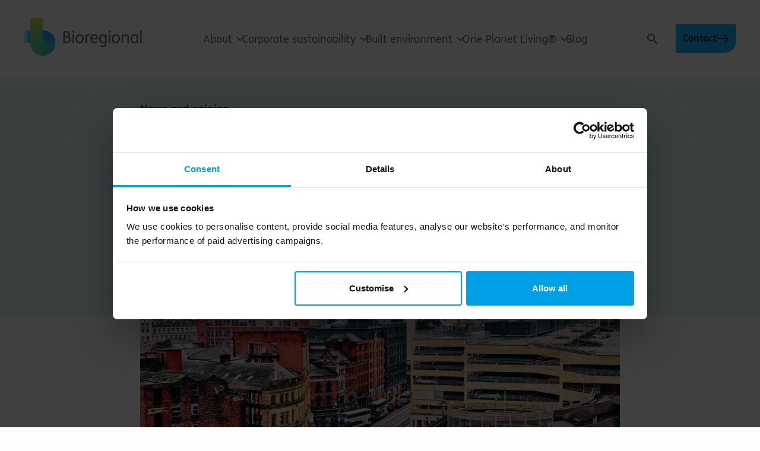

--- FILE ---
content_type: text/html; charset=UTF-8
request_url: https://www.bioregional.com/news-and-opinion/how-devolution-can-help-local-authorities-to-level-up-their-net-zero-carbon-plans
body_size: 27669
content:
	<!DOCTYPE html>
<html lang="en" class="">
<head>

				<script>
			(function(w,d,s,l,i){
				w[l]=w[l]||[];
				w[l].push({'gtm.start':new Date().getTime(),event:'gtm.js'});
				var f=d.getElementsByTagName(s)[0],j=d.createElement(s),dl=l!='dataLayer'?'&l='+l:'';
				j.async=true;
				j.src='https://www.googletagmanager.com/gtm.js?id='+i+dl;
				f.parentNode.insertBefore(j,f);
			})(window,document,'script','dataLayer','GTM-554T6NP');
		</script>
		
	<meta charset="utf-8">
	<meta name="viewport" content="width=device-width, initial-scale=1">

						
	<title>How devolution can help local authorities to ‘level up’ their net-zero carbon plans – Bioregional</title>
	<meta name="description" content="An opinion piece for Futurebuild by our CEO, Sue Riddlestone OBE." />

	<meta property="fb:app_id" content="">
	<meta property="og:url" content="https://www.bioregional.com/news-and-opinion/how-devolution-can-help-local-authorities-to-level-up-their-net-zero-carbon-plans" />
	<meta property="og:type" content="website" />
	<meta property="og:title" content="How devolution can help local authorities to ‘level up’ their net-zero carbon plans – Bioregional" />
	<meta property="og:image" content="https://www.bioregional.com/uploads/images/_1200x630_crop_center-center_none/william-mccue-1jZbU_XuyvU-unsplash.jpg" />
	<meta property="og:image:width" content="1200" />
	<meta property="og:image:height" content="630" />
	<meta property="og:description" content="An opinion piece for Futurebuild by our CEO, Sue Riddlestone OBE." />
	<meta property="og:site_name" content="Bioregional" />
	<meta property="og:locale" content="en_GB" />
	<meta property="og:locale:alternate" content="en_GB" />
	
	<meta name="twitter:card" content="summary_large_image" />
	<meta name="twitter:site" content="" />
	<meta name="twitter:url" content="https://www.bioregional.com/news-and-opinion/how-devolution-can-help-local-authorities-to-level-up-their-net-zero-carbon-plans" />
	<meta name="twitter:title" content="How devolution can help local authorities to ‘level up’ their net-zero carbon plans – Bioregional" />
	<meta name="twitter:description" content="An opinion piece for Futurebuild by our CEO, Sue Riddlestone OBE." />
	<meta name="twitter:image" content="https://www.bioregional.com/uploads/images/_1200x600_crop_center-center_none/william-mccue-1jZbU_XuyvU-unsplash.jpg" />

	
	<link rel="home" href="https://www.bioregional.com/" />
	<link rel="canonical" href="https://www.bioregional.com/news-and-opinion/how-devolution-can-help-local-authorities-to-level-up-their-net-zero-carbon-plans">

	
	                
	<meta name="referrer" content="always" />

		<link rel="apple-touch-icon" sizes="57x57" href="/apple-icon-57x57.png">
	<link rel="apple-touch-icon" sizes="60x60" href="/apple-icon-60x60.png">
	<link rel="apple-touch-icon" sizes="72x72" href="/apple-icon-72x72.png">
	<link rel="apple-touch-icon" sizes="76x76" href="/apple-icon-76x76.png">
	<link rel="apple-touch-icon" sizes="114x114" href="/apple-icon-114x114.png">
	<link rel="apple-touch-icon" sizes="120x120" href="/apple-icon-120x120.png">
	<link rel="apple-touch-icon" sizes="144x144" href="/apple-icon-144x144.png">
	<link rel="apple-touch-icon" sizes="152x152" href="/apple-icon-152x152.png">
	<link rel="apple-touch-icon" sizes="180x180" href="/apple-icon-180x180.png">
	<link rel="icon" type="image/png" sizes="192x192"  href="/android-icon-192x192.png">
	<link rel="icon" type="image/png" sizes="32x32" href="/favicon-32x32.png">
	<link rel="icon" type="image/png" sizes="96x96" href="/favicon-96x96.png">
	<link rel="icon" type="image/png" sizes="16x16" href="/favicon-16x16.png">
	<link rel="manifest" href="/manifest.json">
	<meta name="msapplication-TileColor" content="#ffffff">
	<meta name="msapplication-TileImage" content="/ms-icon-144x144.png">
	<meta name="theme-color" content="#ffffff">

		<link rel="stylesheet" href="/assets/css/vendor.css?v=91" />
	<link rel="stylesheet" href="/assets/css/styles.css?v=91" />
  <link rel="stylesheet" href="https://cdn.jsdelivr.net/npm/swiper@11/swiper-bundle.min.css"/>

	</head>


							
  
<body class="body standard_blog_page entry-how-devolution-can-help-local-authorities-to-level-up-their-net-zero-carbon-plans   push-down ">

	          <noscript><iframe src="https://www.googletagmanager.com/ns.html?id=GTM-554T6NP"	height="0" width="0" style="display:none;visibility:hidden"></iframe></noscript>
    	
    
		<header id="header" class="header__js     ">
		<div class="section section__header ">
			<div class="row__header">
			<div class="column column__left">
				<a id="logo" href="https://www.bioregional.com" title="Link to Home page">
          <span class="sr-only">Back to home</span>

					<svg
	xmlns="http://www.w3.org/2000/svg" xmlns:xlink="http://www.w3.org/1999/xlink" viewBox="0 0 1059.27 340.16">
	<defs>
    <style>
      .header-main-cls-1 {
        fill: none;
      }

      .header-main-cls-2 {
        fill: #707070;
      }

      .header-main-cls-3 {
        fill: url(#linear-gradient-6);
      }

      .header-main-cls-4 {
        fill: url(#linear-gradient-4);
      }

      .header-main-cls-5 {
        fill: url(#linear-gradient);
      }

      .header-main-cls-6, .header-main-cls-7, .header-main-cls-8, .header-main-cls-9 {
        isolation: isolate;
      }

      .header-main-cls-10 {
        fill: #1ab9ff;
      }

      .header-main-cls-7 {
        fill: url(#linear-gradient-2);
        opacity: .5;
      }

      .header-main-cls-8 {
        fill: url(#linear-gradient-3);
        opacity: .25;
      }

      .header-main-cls-9 {
        fill: url(#linear-gradient-5);
        mix-blend-mode: multiply;
        opacity: .75;
      }

      .header-main-cls-11 {
        clip-path: url(#clippath);
      }
    </style>
    <clipPath id="clippath">
      <path class="header-main-cls-1" d="M171.08,113.38V0H57.69v113.38H0v113.39h57.69c0,62.62,50.76,113.39,113.39,113.39s113.39-50.76,113.39-113.39-50.76-113.39-113.39-113.39Z"/>
    </clipPath>
    <linearGradient id="linear-gradient" x1="0" y1="171.93" x2="57.69" y2="171.93" gradientTransform="translate(0 342) scale(1 -1)" gradientUnits="userSpaceOnUse">
      <stop offset="0" stop-color="#1ab9ff" stop-opacity=".2"/>
      <stop offset="1" stop-color="#1ab9ff"/>
    </linearGradient>
    <linearGradient id="linear-gradient-2" x1="-962.17" y1="-700.87" x2="-962.17" y2="-474.1" gradientTransform="translate(-416.41 -792.09) rotate(-90) scale(1 -1)" gradientUnits="userSpaceOnUse">
      <stop offset="0" stop-color="#bfec46" stop-opacity="0"/>
      <stop offset="1" stop-color="#bfec46"/>
    </linearGradient>
    <linearGradient id="linear-gradient-3" x1="-1369.22" y1="208.87" x2="-1369.22" y2="435.64" gradientTransform="translate(-1198.13 -75.48) rotate(-180) scale(1 -1)" gradientUnits="userSpaceOnUse">
      <stop offset="0" stop-color="#bfec46" stop-opacity="0"/>
      <stop offset="1" stop-color="#bfec46"/>
    </linearGradient>
    <linearGradient id="linear-gradient-4" x1="227.78" y1="115.23" x2="227.78" y2="228.62" gradientTransform="translate(0 342) scale(1 -1)" gradientUnits="userSpaceOnUse">
      <stop offset="0" stop-color="#1ab9ff" stop-opacity="0"/>
      <stop offset="1" stop-color="#1ab9ff"/>
    </linearGradient>
    <linearGradient id="linear-gradient-5" x1="227.78" y1="115.23" x2="227.78" y2="227.13" gradientTransform="translate(0 342) scale(1 -1)" gradientUnits="userSpaceOnUse">
      <stop offset="0" stop-color="#1ab9ff" stop-opacity="0"/>
      <stop offset="1" stop-color="#1ab9ff"/>
    </linearGradient>
    <linearGradient id="linear-gradient-6" x1="114.39" y1="65.99" x2="114.39" y2="342" gradientTransform="translate(0 342) scale(1 -1)" gradientUnits="userSpaceOnUse">
      <stop offset="0" stop-color="#bfec46" stop-opacity="0"/>
      <stop offset="1" stop-color="#bfec46"/>
    </linearGradient>
  </defs>

	<path d="M0 113.38h52.02v113.39H0zM176.75 113.53v113.24h-5.67V0H57.69v226.78c0 62.62 50.77 113.38 113.39 113.38s113.39-50.76 113.39-113.39-47.73-110.29-107.71-113.24Z" class="logo-icon-white" fill="white"/>

  <g class="header-main-cls-11 logo-icon-grad">
    <g>
      <circle class="header-main-cls-10" cx="171.08" cy="226.77" r="113.39"/>
      <rect class="header-main-cls-10" x="57.69" y="113.38" width="113.39" height="113.39"/>
      <rect class="header-main-cls-10" x="57.69" width="113.39" height="226.77"/>
      <g>
        <rect class="header-main-cls-5" y="113.38" width="57.69" height="113.39"/>
        <rect class="header-main-cls-7" x="57.69" width="226.77" height="340.16"/>
        <rect class="header-main-cls-8" x="57.7" y="133.39" width="226.77" height="226.77"/>
        <rect class="header-main-cls-4" x="171.08" y="113.38" width="113.39" height="113.39"/>
        <rect class="header-main-cls-9" x="171.08" y="113.38" width="113.39" height="113.39"/>
      </g>
      <rect class="header-main-cls-3" x="57.69" width="113.39" height="276.01"/>
    </g>
  </g>

  <path class="logo-text" fill="#707070" d="M588.12,151.6v2.24c0,4.33-.15,5.52-1.64,5.52-10.6,0-15.97,6.57-20.3,13.58-2.09,3.43-3.28,7.61-3.58,12.84-.3,4.18-.45,13.43-.45,22.09v17.16c0,1.05-.15,1.79-6.12,1.79h-.9c-5.97,0-6.42-.6-6.42-1.79v-50.9c0-10.15-.3-20.6-.3-24.33,0-1.19.45-1.79,6.12-1.79h.75c5.37,0,6.12.45,6.12,1.79l.3,15.37c5.67-12.54,13.88-18.06,21.79-18.06,1.34,0,2.39.15,3.13.3,1.34.3,1.49.75,1.49,4.18h.01ZM441.72,148.02h-.89c-5.97,0-6.42.6-6.42,1.79v75.23c0,1.19.45,1.79,6.42,1.79h.89c5.97,0,6.12-.75,6.12-1.79v-75.23c0-1.04-.15-1.79-6.12-1.79ZM533.7,185.63c0,28.21-14.78,42.69-37.17,42.69-9.1,0-16.72-2.39-22.39-7.46-7.46-6.57-11.79-17.61-11.79-31.64,0-28.21,14.78-42.69,37.17-42.69,9.1,0,16.72,2.39,22.39,7.46,7.46,6.57,11.79,17.61,11.79,31.65h0ZM519.67,186.68c0-13.43-4.48-28.21-20.75-28.21-11.94,0-22.54,8.36-22.54,29.7,0,13.43,4.48,28.21,20.75,28.21,11.94,0,22.54-8.36,22.54-29.7h0ZM419.8,195.63c0,23.58-17.61,31.2-38.81,31.2h-29.11v-107.47h25.97c19.7,0,36.27,7.17,36.27,27.91,0,11.34-6.12,18.96-12.69,22.54,12.24,5.22,18.36,13.14,18.36,25.82h.01ZM366.06,165.93h11.64c15.52,0,22.09-7.31,22.09-17.61,0-15.08-12.84-17.31-21.49-17.31h-12.24v34.93h0ZM405.32,196.83c0-11.34-7.16-19.7-22.84-19.7h-16.42v38.06h13.73c10.3,0,25.52-1.79,25.52-18.36h.01ZM441.12,114.43c-5.22,0-9.4,4.18-9.4,9.4s4.18,9.4,9.4,9.4,9.4-4.18,9.4-9.4-4.18-9.4-9.4-9.4ZM656.29,162.94c3.43,6.87,4.92,15.08,4.92,23.88,0,4.48-.3,5.37-1.49,5.37h-52.54c.45,8.21,2.84,14.63,7.46,18.51,4.03,3.58,9.85,5.37,17.61,5.37,6.27,0,12.54-1.49,19.7-4.78,1.34-.6,2.24-.9,3.73,2.84l.75,1.79c1.64,3.88,1.49,4.78.3,5.52-7.61,4.48-17.02,6.87-27.02,6.87-24.18,0-36.57-15.08-36.57-39.11s13.73-42.69,35.82-42.69c13.28,0,22.39,6.57,27.32,16.42h.01ZM647.48,181.15c-.15-11.19-5.82-22.39-18.36-22.39-10.9,0-19.4,7.01-21.49,22.39h39.85ZM1018.52,193.39c0,13.73.6,23.43,1.05,31.64,0,1.19-.75,1.79-5.38,1.79h-.59c-4.63,0-5.53-.45-5.68-1.79l-.89-6.87c-4.78,5.82-13.29,10.15-22.99,10.15-21.79,0-31.94-18.06-31.94-39.56,0-25.52,14.63-42.24,34.33-42.24,8.96,0,15.97,4.18,20.15,9.55l.75-6.27c.15-1.79.89-1.79,5.37-1.79h.3c5.67,0,5.82.6,5.82,1.79,0,3.58-.3,13.14-.3,22.69v20.9h0ZM1005.09,168.76c-3.44-5.37-10.15-10.15-17.17-10.15-13.73,0-21.79,11.49-21.79,29.4,0,14.03,4.93,28.36,20.3,28.36,4.93,0,10.9-1.49,14.93-5.82,3.13-3.43,3.73-7.61,3.73-20.6v-21.2h0ZM909.74,146.52c-9.25,0-19.11,3.88-24.33,10h-.15l-.15-6.72c0-1.34-.75-1.79-6.12-1.79h-.75c-5.67,0-6.12.6-6.12,1.79,0,3.73.3,14.18.3,24.33v50.9c0,1.19.45,1.79,6.42,1.79h.9c5.97,0,6.12-.75,6.12-1.79v-29.4c0-8.66.15-16.27.45-20.45.6-6.42,2.24-8.96,4.03-10.6,3.58-3.43,10.3-5.37,15.82-5.37,6.57,0,11.34,1.49,14.18,4.93,3.58,4.18,4.03,9.85,4.03,21.94v38.96c0,1.19.45,1.79,6.42,1.79h.89c5.97,0,6.12-.75,6.12-1.79v-45.23c0-12.09-2.24-19.85-7.61-25.38-4.93-5.08-12.24-7.91-20.45-7.91ZM857.34,185.63c0,28.21-14.78,42.69-37.17,42.69-9.11,0-16.72-2.39-22.39-7.46-7.46-6.57-11.79-17.61-11.79-31.64,0-28.21,14.78-42.69,37.17-42.69,9.11,0,16.72,2.39,22.39,7.46,7.46,6.57,11.79,17.61,11.79,31.65h0ZM843.31,186.68c0-13.43-4.48-28.21-20.75-28.21-11.94,0-22.54,8.36-22.54,29.7,0,13.43,4.48,28.21,20.75,28.21,11.94,0,22.54-8.36,22.54-29.7h0ZM1058.37,216.53h-1.49c-4.93,0-5.67-1.94-5.67-7.46v-49.56c0-22.09-.15-40-.9-44.18-.3-1.49-1.34-1.94-6.12-1.94h-.89c-5.08,0-6.57.45-6.42,1.94.75,5.82.89,25.23.89,40.9v50.01c0,7.91.6,12.84,2.54,15.67,2.69,4.03,6.87,5.08,11.05,5.08,2.24,0,4.92-.45,7.01-1.19.9-.3.9-.9.9-4.78v-.45c0-3.43-.15-4.03-.9-4.03h0ZM764.77,114.43c-5.22,0-9.4,4.18-9.4,9.4s4.18,9.4,9.4,9.4,9.4-4.18,9.4-9.4-4.18-9.4-9.4-9.4ZM738.35,149.96c.6,7.31.9,28.36.9,37.02v24.78c0,12.99-.75,21.2-2.84,28.06-4.33,14.18-17.91,21.94-32.99,21.94-7.46,0-17.76-1.79-22.54-4.63-.89-.45-1.04-1.79.15-5.22l.6-1.79c1.19-3.58,1.79-4.18,2.54-4.18s2.39.75,3.58,1.19c4.33,1.49,8.66,2.54,14.18,2.54,12.69,0,20.6-5.37,22.99-17.02.75-3.88.89-10.3.89-14.33-5.37,5.82-14.18,8.51-21.79,8.51-21.49,0-31.79-16.57-31.79-38.51.15-25.82,14.78-41.8,34.03-41.8,8.51,0,15.82,3.58,19.41,9.55h.15v-6.12c0-1.34,1.04-1.94,6.12-1.94h.45c4.78,0,5.82.45,5.97,1.94h-.01ZM725.81,184.44c0-10-.45-13.88-2.24-17.32-2.39-4.63-7.61-8.06-16.12-8.06-12.99,0-21.19,11.34-21.19,28.66s6.72,27.02,20.45,27.02c7.46,0,15.08-3.73,19.11-8.81v-21.49h-.01ZM765.37,148.02h-.9c-5.97,0-6.42.6-6.42,1.79v75.23c0,1.19.45,1.79,6.42,1.79h.9c5.97,0,6.12-.75,6.12-1.79v-75.23c0-1.04-.15-1.79-6.12-1.79Z" />
</svg>

				</a>
			</div>

			<div class="column column__middle">
									<div id="navMenu" class="nav-menus">
						<div class="nav-menu-scroll">
																																								<div class="nav-menu nav-menu--1  nav-has-subs nav-has-subs__hold ">

									<div class="nav-overlay"></div>
				<h3 class="nav-title nav-has-subs">
					<span>
													About
												<span class="nav-sub-menu-icon">
							<svg xmlns="http://www.w3.org/2000/svg" width="7" height="12" viewbox="0 0 7 12" fill="none">
								<path d="M1 10.9258L5.92578 6L1 1.07422" stroke="#707070" stroke-width="2" stroke-linecap="round" stroke-linejoin="round"/>
							</svg>
						</span>
					</span>
				</h3>
				<div class="navigation">

					<div class="back">
						<svg xmlns="http://www.w3.org/2000/svg" width="48" height="48" viewbox="0 0 44 45" fill="none">
							<path fill-rule="evenodd" clip-rule="evenodd" d="M22 42.5C10.9543 42.5 2 33.5457 2 22.5C2 11.4543 10.9543 2.5 22 2.5C33.0457 2.5 42 11.4543 42 22.5C42 33.5457 33.0457 42.5 22 42.5ZM22 44.5C9.84973 44.5 -1.49276e-06 34.6503 -9.61651e-07 22.5C-4.30546e-07 10.3497 9.84974 0.499999 22 0.499999C34.1503 0.5 44 10.3497 44 22.5C44 34.6503 34.1503 44.5 22 44.5ZM18.6886 14.516L11.4196 21.785C11.3889 21.815 11.3602 21.847 11.3336 21.8807C11.2866 21.9401 11.2473 22.0036 11.2157 22.0699C11.1536 22.2002 11.1188 22.346 11.1188 22.5C11.1188 22.5182 11.1193 22.5363 11.1202 22.5542C11.1257 22.6573 11.1469 22.7563 11.1813 22.8488C11.2298 22.9795 11.3066 23.1021 11.4117 23.2072L18.6886 30.4842C19.0792 30.8747 19.7123 30.8747 20.1029 30.4842C20.4934 30.0936 20.4934 29.4605 20.1029 29.07L14.5329 23.5L19.4654 23.5L32.2927 23.5C32.845 23.5 33.2927 23.0523 33.2927 22.5C33.2927 21.9477 32.845 21.5 32.2927 21.5L19.4654 21.5L14.5331 21.5L20.1029 15.9302C20.4934 15.5397 20.4934 14.9065 20.1029 14.516C19.7123 14.1255 19.0792 14.1255 18.6886 14.516Z" fill="#093F3B"/>
						</svg>
					</div>

					<div class="navigation__inner">

																																																								<a href="https://www.bioregional.com/about-us" class="promo promo--lightBlue">
									<p class="promo__heading heading4">About Bioregional</p>
									<p class="promo_text"></p>

									<div class="promo__image">
										
				



	
		<picture>
					
												
												
						
																						<source
									srcset="/uploads/images/_200x200_crop_center-center_none/255351/BioregionalstaffphotosfinalOct24.webp 1x,

										/uploads/images/_400x400_crop_center-center_70_none/255351/BioregionalstaffphotosfinalOct24.webp 2x
									"
									type="image/webp"
								>
							
								

  <img
    
    class="image "
		importance="low"

      loading="lazy"
    

    src="/uploads/images/_200x200_crop_center-center_none/BioregionalstaffphotosfinalOct24.jpg"



      srcset="/uploads/images/_200x200_crop_center-center_none/BioregionalstaffphotosfinalOct24.jpg 1x,

        /uploads/images/_400x400_crop_center-center_95_none/BioregionalstaffphotosfinalOct24.jpg 2x
      "
    

		alt="Bioregionalstaffphotosfinal Oct24"

      width="200"
    

      height="200"
    
  />
															
		</picture>

										</div>

									<div class="arrow">
										<svg xmlns="http://www.w3.org/2000/svg" width="40" height="31" viewbox="0 0 40 31" fill="none">
											<path fill-rule="evenodd" clip-rule="evenodd" d="M39.2551 15.9136L25.88 29.441C25.4917 29.8337 24.8585 29.8373 24.4658 29.449C24.0731 29.0607 24.0695 28.4275 24.4578 28.0348L36.1595 16.1998L34.6467 16.1998L25.0408 16.1998L1.44531 16.1998C0.893028 16.1998 0.445312 15.7521 0.445312 15.1998C0.445312 14.6475 0.893028 14.1998 1.44531 14.1998L25.0408 14.1998L34.6467 14.1998L36.1599 14.1998L24.4578 2.36453C24.0695 1.9718 24.0731 1.33864 24.4658 0.950337C24.8585 0.56203 25.4917 0.565616 25.88 0.958344L39.2658 14.4966C39.3737 14.6057 39.4513 14.7334 39.4988 14.8693C39.535 14.9728 39.5547 15.084 39.5547 15.1998C39.5547 15.2171 39.5543 15.2343 39.5534 15.2513C39.5461 15.396 39.508 15.5327 39.4455 15.6548C39.427 15.6908 39.4065 15.7256 39.3839 15.7589C39.3462 15.8147 39.303 15.8665 39.2551 15.9136Z" fill="#093F3B"/>
										</svg>
									</div>
								</a>
													
						<ul>
																						<li class="nav__item no-dropdown">
																			<a href="https://www.bioregional.com/about-us">


											<svg xmlns="http://www.w3.org/2000/svg" width="21" height="15" viewbox="0 0 21 15" fill="none">
												<path fill-rule="evenodd" clip-rule="evenodd" d="M19.8243 8.25519L13.4736 14.5656C13.0818 14.9549 12.4486 14.9529 12.0593 14.5611C11.6701 14.1693 11.6721 13.5362 12.0639 13.1469L16.7017 8.53849L12.7079 8.53849L1.5 8.53849C0.947715 8.53849 0.5 8.09078 0.5 7.53849C0.5 6.98621 0.947715 6.53849 1.5 6.53849L12.7079 6.53849L16.7019 6.53849L12.0639 1.92993C11.6721 1.54065 11.6701 0.90749 12.0593 0.515723C12.4486 0.123955 13.0818 0.121936 13.4736 0.511214L19.8318 6.82906C19.8634 6.86045 19.8927 6.89372 19.9195 6.92863C20.0478 7.09508 20.1248 7.30308 20.1269 7.52898C20.127 7.53213 20.127 7.53527 20.127 7.53842C20.127 7.53844 20.127 7.53847 20.127 7.53849C20.127 7.81955 20.011 8.07352 19.8243 8.25519Z" fill="#093F3B"/>
											</svg>

											About us

										</a>
																	</li>
															<li class="nav__item no-dropdown">
																			<a href="https://www.bioregional.com/about-us/careers">


											<svg xmlns="http://www.w3.org/2000/svg" width="21" height="15" viewbox="0 0 21 15" fill="none">
												<path fill-rule="evenodd" clip-rule="evenodd" d="M19.8243 8.25519L13.4736 14.5656C13.0818 14.9549 12.4486 14.9529 12.0593 14.5611C11.6701 14.1693 11.6721 13.5362 12.0639 13.1469L16.7017 8.53849L12.7079 8.53849L1.5 8.53849C0.947715 8.53849 0.5 8.09078 0.5 7.53849C0.5 6.98621 0.947715 6.53849 1.5 6.53849L12.7079 6.53849L16.7019 6.53849L12.0639 1.92993C11.6721 1.54065 11.6701 0.90749 12.0593 0.515723C12.4486 0.123955 13.0818 0.121936 13.4736 0.511214L19.8318 6.82906C19.8634 6.86045 19.8927 6.89372 19.9195 6.92863C20.0478 7.09508 20.1248 7.30308 20.1269 7.52898C20.127 7.53213 20.127 7.53527 20.127 7.53842C20.127 7.53844 20.127 7.53847 20.127 7.53849C20.127 7.81955 20.011 8.07352 19.8243 8.25519Z" fill="#093F3B"/>
											</svg>

											Careers

										</a>
																	</li>
															<li class="nav__item no-dropdown">
																			<a href="https://www.bioregional.com/about-us/our-team">


											<svg xmlns="http://www.w3.org/2000/svg" width="21" height="15" viewbox="0 0 21 15" fill="none">
												<path fill-rule="evenodd" clip-rule="evenodd" d="M19.8243 8.25519L13.4736 14.5656C13.0818 14.9549 12.4486 14.9529 12.0593 14.5611C11.6701 14.1693 11.6721 13.5362 12.0639 13.1469L16.7017 8.53849L12.7079 8.53849L1.5 8.53849C0.947715 8.53849 0.5 8.09078 0.5 7.53849C0.5 6.98621 0.947715 6.53849 1.5 6.53849L12.7079 6.53849L16.7019 6.53849L12.0639 1.92993C11.6721 1.54065 11.6701 0.90749 12.0593 0.515723C12.4486 0.123955 13.0818 0.121936 13.4736 0.511214L19.8318 6.82906C19.8634 6.86045 19.8927 6.89372 19.9195 6.92863C20.0478 7.09508 20.1248 7.30308 20.1269 7.52898C20.127 7.53213 20.127 7.53527 20.127 7.53842C20.127 7.53844 20.127 7.53847 20.127 7.53849C20.127 7.81955 20.011 8.07352 19.8243 8.25519Z" fill="#093F3B"/>
											</svg>

											Our team

										</a>
																	</li>
															<li class="nav__item no-dropdown">
																			<a href="https://www.bioregional.com/about-us/awards">


											<svg xmlns="http://www.w3.org/2000/svg" width="21" height="15" viewbox="0 0 21 15" fill="none">
												<path fill-rule="evenodd" clip-rule="evenodd" d="M19.8243 8.25519L13.4736 14.5656C13.0818 14.9549 12.4486 14.9529 12.0593 14.5611C11.6701 14.1693 11.6721 13.5362 12.0639 13.1469L16.7017 8.53849L12.7079 8.53849L1.5 8.53849C0.947715 8.53849 0.5 8.09078 0.5 7.53849C0.5 6.98621 0.947715 6.53849 1.5 6.53849L12.7079 6.53849L16.7019 6.53849L12.0639 1.92993C11.6721 1.54065 11.6701 0.90749 12.0593 0.515723C12.4486 0.123955 13.0818 0.121936 13.4736 0.511214L19.8318 6.82906C19.8634 6.86045 19.8927 6.89372 19.9195 6.92863C20.0478 7.09508 20.1248 7.30308 20.1269 7.52898C20.127 7.53213 20.127 7.53527 20.127 7.53842C20.127 7.53844 20.127 7.53847 20.127 7.53849C20.127 7.81955 20.011 8.07352 19.8243 8.25519Z" fill="#093F3B"/>
											</svg>

											Awards

										</a>
																	</li>
															<li class="nav__item no-dropdown">
																			<a href="https://www.bioregional.com/about-us/book-a-bedzed-tour">


											<svg xmlns="http://www.w3.org/2000/svg" width="21" height="15" viewbox="0 0 21 15" fill="none">
												<path fill-rule="evenodd" clip-rule="evenodd" d="M19.8243 8.25519L13.4736 14.5656C13.0818 14.9549 12.4486 14.9529 12.0593 14.5611C11.6701 14.1693 11.6721 13.5362 12.0639 13.1469L16.7017 8.53849L12.7079 8.53849L1.5 8.53849C0.947715 8.53849 0.5 8.09078 0.5 7.53849C0.5 6.98621 0.947715 6.53849 1.5 6.53849L12.7079 6.53849L16.7019 6.53849L12.0639 1.92993C11.6721 1.54065 11.6701 0.90749 12.0593 0.515723C12.4486 0.123955 13.0818 0.121936 13.4736 0.511214L19.8318 6.82906C19.8634 6.86045 19.8927 6.89372 19.9195 6.92863C20.0478 7.09508 20.1248 7.30308 20.1269 7.52898C20.127 7.53213 20.127 7.53527 20.127 7.53842C20.127 7.53844 20.127 7.53847 20.127 7.53849C20.127 7.81955 20.011 8.07352 19.8243 8.25519Z" fill="#093F3B"/>
											</svg>

											BedZED tours

										</a>
																	</li>
													</ul>
						<ul>

															<li class="nav__item no-dropdown">

																			<p>Our impact</p>
																	</li>
															<li class="nav__item no-dropdown">

																			<a href="https://www.bioregional.com/news-and-opinion/impact-review-2024-25">
											<svg xmlns="http://www.w3.org/2000/svg" width="21" height="15" viewbox="0 0 21 15" fill="none">
												<path fill-rule="evenodd" clip-rule="evenodd" d="M19.8243 8.25519L13.4736 14.5656C13.0818 14.9549 12.4486 14.9529 12.0593 14.5611C11.6701 14.1693 11.6721 13.5362 12.0639 13.1469L16.7017 8.53849L12.7079 8.53849L1.5 8.53849C0.947715 8.53849 0.5 8.09078 0.5 7.53849C0.5 6.98621 0.947715 6.53849 1.5 6.53849L12.7079 6.53849L16.7019 6.53849L12.0639 1.92993C11.6721 1.54065 11.6701 0.90749 12.0593 0.515723C12.4486 0.123955 13.0818 0.121936 13.4736 0.511214L19.8318 6.82906C19.8634 6.86045 19.8927 6.89372 19.9195 6.92863C20.0478 7.09508 20.1248 7.30308 20.1269 7.52898C20.127 7.53213 20.127 7.53527 20.127 7.53842C20.127 7.53844 20.127 7.53847 20.127 7.53849C20.127 7.81955 20.011 8.07352 19.8243 8.25519Z" fill="#093F3B"/>
											</svg>
											Impact Review 24/25
										</a>
																	</li>
															<li class="nav__item no-dropdown">

																			<a href="https://www.bioregional.com/projects-and-services/influencing-wider-change">
											<svg xmlns="http://www.w3.org/2000/svg" width="21" height="15" viewbox="0 0 21 15" fill="none">
												<path fill-rule="evenodd" clip-rule="evenodd" d="M19.8243 8.25519L13.4736 14.5656C13.0818 14.9549 12.4486 14.9529 12.0593 14.5611C11.6701 14.1693 11.6721 13.5362 12.0639 13.1469L16.7017 8.53849L12.7079 8.53849L1.5 8.53849C0.947715 8.53849 0.5 8.09078 0.5 7.53849C0.5 6.98621 0.947715 6.53849 1.5 6.53849L12.7079 6.53849L16.7019 6.53849L12.0639 1.92993C11.6721 1.54065 11.6701 0.90749 12.0593 0.515723C12.4486 0.123955 13.0818 0.121936 13.4736 0.511214L19.8318 6.82906C19.8634 6.86045 19.8927 6.89372 19.9195 6.92863C20.0478 7.09508 20.1248 7.30308 20.1269 7.52898C20.127 7.53213 20.127 7.53527 20.127 7.53842C20.127 7.53844 20.127 7.53847 20.127 7.53849C20.127 7.81955 20.011 8.07352 19.8243 8.25519Z" fill="#093F3B"/>
											</svg>
											Influencing wider change
										</a>
																	</li>
															<li class="nav__item no-dropdown">

																			<a href="https://www.bioregional.com/projects-and-services/case-studies">
											<svg xmlns="http://www.w3.org/2000/svg" width="21" height="15" viewbox="0 0 21 15" fill="none">
												<path fill-rule="evenodd" clip-rule="evenodd" d="M19.8243 8.25519L13.4736 14.5656C13.0818 14.9549 12.4486 14.9529 12.0593 14.5611C11.6701 14.1693 11.6721 13.5362 12.0639 13.1469L16.7017 8.53849L12.7079 8.53849L1.5 8.53849C0.947715 8.53849 0.5 8.09078 0.5 7.53849C0.5 6.98621 0.947715 6.53849 1.5 6.53849L12.7079 6.53849L16.7019 6.53849L12.0639 1.92993C11.6721 1.54065 11.6701 0.90749 12.0593 0.515723C12.4486 0.123955 13.0818 0.121936 13.4736 0.511214L19.8318 6.82906C19.8634 6.86045 19.8927 6.89372 19.9195 6.92863C20.0478 7.09508 20.1248 7.30308 20.1269 7.52898C20.127 7.53213 20.127 7.53527 20.127 7.53842C20.127 7.53844 20.127 7.53847 20.127 7.53849C20.127 7.81955 20.011 8.07352 19.8243 8.25519Z" fill="#093F3B"/>
											</svg>
											Case studies
										</a>
																	</li>
													</ul>

					</div>
				</div>
									

	</div>
																																								<div class="nav-menu nav-menu--2  nav-has-subs nav-has-subs__hold ">

									<div class="nav-overlay"></div>
				<h3 class="nav-title nav-has-subs">
					<span>
													Corporate sustainability
												<span class="nav-sub-menu-icon">
							<svg xmlns="http://www.w3.org/2000/svg" width="7" height="12" viewbox="0 0 7 12" fill="none">
								<path d="M1 10.9258L5.92578 6L1 1.07422" stroke="#707070" stroke-width="2" stroke-linecap="round" stroke-linejoin="round"/>
							</svg>
						</span>
					</span>
				</h3>
				<div class="navigation">

					<div class="back">
						<svg xmlns="http://www.w3.org/2000/svg" width="48" height="48" viewbox="0 0 44 45" fill="none">
							<path fill-rule="evenodd" clip-rule="evenodd" d="M22 42.5C10.9543 42.5 2 33.5457 2 22.5C2 11.4543 10.9543 2.5 22 2.5C33.0457 2.5 42 11.4543 42 22.5C42 33.5457 33.0457 42.5 22 42.5ZM22 44.5C9.84973 44.5 -1.49276e-06 34.6503 -9.61651e-07 22.5C-4.30546e-07 10.3497 9.84974 0.499999 22 0.499999C34.1503 0.5 44 10.3497 44 22.5C44 34.6503 34.1503 44.5 22 44.5ZM18.6886 14.516L11.4196 21.785C11.3889 21.815 11.3602 21.847 11.3336 21.8807C11.2866 21.9401 11.2473 22.0036 11.2157 22.0699C11.1536 22.2002 11.1188 22.346 11.1188 22.5C11.1188 22.5182 11.1193 22.5363 11.1202 22.5542C11.1257 22.6573 11.1469 22.7563 11.1813 22.8488C11.2298 22.9795 11.3066 23.1021 11.4117 23.2072L18.6886 30.4842C19.0792 30.8747 19.7123 30.8747 20.1029 30.4842C20.4934 30.0936 20.4934 29.4605 20.1029 29.07L14.5329 23.5L19.4654 23.5L32.2927 23.5C32.845 23.5 33.2927 23.0523 33.2927 22.5C33.2927 21.9477 32.845 21.5 32.2927 21.5L19.4654 21.5L14.5331 21.5L20.1029 15.9302C20.4934 15.5397 20.4934 14.9065 20.1029 14.516C19.7123 14.1255 19.0792 14.1255 18.6886 14.516Z" fill="#093F3B"/>
						</svg>
					</div>

					<div class="navigation__inner">

																																																								<a href="https://www.bioregional.com/projects-and-services/sustainability-consultancy" class="promo promo--darkerBlue">
									<p class="promo__heading heading4">All our solutions</p>
									<p class="promo_text"></p>

									<div class="promo__image">
										
				



	
		<picture>
					
												
												
						
																						<source
									srcset="/uploads/images/_200x200_crop_center-center_none/317183/corporate-sustainability-banner-v3.webp 1x,

										/uploads/images/_400x400_crop_center-center_70_none/317183/corporate-sustainability-banner-v3.webp 2x
									"
									type="image/webp"
								>
							
								

  <img
    
    class="image "
		importance="low"

      loading="lazy"
    

    src="/uploads/images/_200x200_crop_center-center_none/317183/corporate-sustainability-banner-v3.jpg"



      srcset="/uploads/images/_200x200_crop_center-center_none/317183/corporate-sustainability-banner-v3.jpg 1x,

        /uploads/images/_400x400_crop_center-center_95_none/317183/corporate-sustainability-banner-v3.jpg 2x
      "
    

		alt="Corporate sustainability banner v3"

      width="200"
    

      height="200"
    
  />
															
		</picture>

										</div>

									<div class="arrow">
										<svg xmlns="http://www.w3.org/2000/svg" width="40" height="31" viewbox="0 0 40 31" fill="none">
											<path fill-rule="evenodd" clip-rule="evenodd" d="M39.2551 15.9136L25.88 29.441C25.4917 29.8337 24.8585 29.8373 24.4658 29.449C24.0731 29.0607 24.0695 28.4275 24.4578 28.0348L36.1595 16.1998L34.6467 16.1998L25.0408 16.1998L1.44531 16.1998C0.893028 16.1998 0.445312 15.7521 0.445312 15.1998C0.445312 14.6475 0.893028 14.1998 1.44531 14.1998L25.0408 14.1998L34.6467 14.1998L36.1599 14.1998L24.4578 2.36453C24.0695 1.9718 24.0731 1.33864 24.4658 0.950337C24.8585 0.56203 25.4917 0.565616 25.88 0.958344L39.2658 14.4966C39.3737 14.6057 39.4513 14.7334 39.4988 14.8693C39.535 14.9728 39.5547 15.084 39.5547 15.1998C39.5547 15.2171 39.5543 15.2343 39.5534 15.2513C39.5461 15.396 39.508 15.5327 39.4455 15.6548C39.427 15.6908 39.4065 15.7256 39.3839 15.7589C39.3462 15.8147 39.303 15.8665 39.2551 15.9136Z" fill="#093F3B"/>
										</svg>
									</div>
								</a>
													
						<ul>
																						<li class="nav__item no-dropdown">
																			<a href="/projects-and-services/sustainability-consultancy/decarbonisation/">


											<svg xmlns="http://www.w3.org/2000/svg" width="21" height="15" viewbox="0 0 21 15" fill="none">
												<path fill-rule="evenodd" clip-rule="evenodd" d="M19.8243 8.25519L13.4736 14.5656C13.0818 14.9549 12.4486 14.9529 12.0593 14.5611C11.6701 14.1693 11.6721 13.5362 12.0639 13.1469L16.7017 8.53849L12.7079 8.53849L1.5 8.53849C0.947715 8.53849 0.5 8.09078 0.5 7.53849C0.5 6.98621 0.947715 6.53849 1.5 6.53849L12.7079 6.53849L16.7019 6.53849L12.0639 1.92993C11.6721 1.54065 11.6701 0.90749 12.0593 0.515723C12.4486 0.123955 13.0818 0.121936 13.4736 0.511214L19.8318 6.82906C19.8634 6.86045 19.8927 6.89372 19.9195 6.92863C20.0478 7.09508 20.1248 7.30308 20.1269 7.52898C20.127 7.53213 20.127 7.53527 20.127 7.53842C20.127 7.53844 20.127 7.53847 20.127 7.53849C20.127 7.81955 20.011 8.07352 19.8243 8.25519Z" fill="#093F3B"/>
											</svg>

											Decarbonisation &amp; net zero

										</a>
																	</li>
															<li class="nav__item no-dropdown">
																			<a href="/projects-and-services/sustainability-consultants/strategy">


											<svg xmlns="http://www.w3.org/2000/svg" width="21" height="15" viewbox="0 0 21 15" fill="none">
												<path fill-rule="evenodd" clip-rule="evenodd" d="M19.8243 8.25519L13.4736 14.5656C13.0818 14.9549 12.4486 14.9529 12.0593 14.5611C11.6701 14.1693 11.6721 13.5362 12.0639 13.1469L16.7017 8.53849L12.7079 8.53849L1.5 8.53849C0.947715 8.53849 0.5 8.09078 0.5 7.53849C0.5 6.98621 0.947715 6.53849 1.5 6.53849L12.7079 6.53849L16.7019 6.53849L12.0639 1.92993C11.6721 1.54065 11.6701 0.90749 12.0593 0.515723C12.4486 0.123955 13.0818 0.121936 13.4736 0.511214L19.8318 6.82906C19.8634 6.86045 19.8927 6.89372 19.9195 6.92863C20.0478 7.09508 20.1248 7.30308 20.1269 7.52898C20.127 7.53213 20.127 7.53527 20.127 7.53842C20.127 7.53844 20.127 7.53847 20.127 7.53849C20.127 7.81955 20.011 8.07352 19.8243 8.25519Z" fill="#093F3B"/>
											</svg>

											Growth &amp; resilience strategy

										</a>
																	</li>
															<li class="nav__item no-dropdown">
																			<a href="https://www.bioregional.com/projects-and-services/sustainability-consultancy/reporting-disclosure">


											<svg xmlns="http://www.w3.org/2000/svg" width="21" height="15" viewbox="0 0 21 15" fill="none">
												<path fill-rule="evenodd" clip-rule="evenodd" d="M19.8243 8.25519L13.4736 14.5656C13.0818 14.9549 12.4486 14.9529 12.0593 14.5611C11.6701 14.1693 11.6721 13.5362 12.0639 13.1469L16.7017 8.53849L12.7079 8.53849L1.5 8.53849C0.947715 8.53849 0.5 8.09078 0.5 7.53849C0.5 6.98621 0.947715 6.53849 1.5 6.53849L12.7079 6.53849L16.7019 6.53849L12.0639 1.92993C11.6721 1.54065 11.6701 0.90749 12.0593 0.515723C12.4486 0.123955 13.0818 0.121936 13.4736 0.511214L19.8318 6.82906C19.8634 6.86045 19.8927 6.89372 19.9195 6.92863C20.0478 7.09508 20.1248 7.30308 20.1269 7.52898C20.127 7.53213 20.127 7.53527 20.127 7.53842C20.127 7.53844 20.127 7.53847 20.127 7.53849C20.127 7.81955 20.011 8.07352 19.8243 8.25519Z" fill="#093F3B"/>
											</svg>

											Reporting &amp; disclosure

										</a>
																	</li>
													</ul>
						<ul>

															<li class="nav__item no-dropdown">

																			<a href="/projects-and-services/sustainability-consultancy/materials-innovation">
											<svg xmlns="http://www.w3.org/2000/svg" width="21" height="15" viewbox="0 0 21 15" fill="none">
												<path fill-rule="evenodd" clip-rule="evenodd" d="M19.8243 8.25519L13.4736 14.5656C13.0818 14.9549 12.4486 14.9529 12.0593 14.5611C11.6701 14.1693 11.6721 13.5362 12.0639 13.1469L16.7017 8.53849L12.7079 8.53849L1.5 8.53849C0.947715 8.53849 0.5 8.09078 0.5 7.53849C0.5 6.98621 0.947715 6.53849 1.5 6.53849L12.7079 6.53849L16.7019 6.53849L12.0639 1.92993C11.6721 1.54065 11.6701 0.90749 12.0593 0.515723C12.4486 0.123955 13.0818 0.121936 13.4736 0.511214L19.8318 6.82906C19.8634 6.86045 19.8927 6.89372 19.9195 6.92863C20.0478 7.09508 20.1248 7.30308 20.1269 7.52898C20.127 7.53213 20.127 7.53527 20.127 7.53842C20.127 7.53844 20.127 7.53847 20.127 7.53849C20.127 7.81955 20.011 8.07352 19.8243 8.25519Z" fill="#093F3B"/>
											</svg>
											Materials innovation &amp; circularity
										</a>
																	</li>
															<li class="nav__item no-dropdown">

																			<a href="/projects-and-services/sustainability-consultancy/change-management">
											<svg xmlns="http://www.w3.org/2000/svg" width="21" height="15" viewbox="0 0 21 15" fill="none">
												<path fill-rule="evenodd" clip-rule="evenodd" d="M19.8243 8.25519L13.4736 14.5656C13.0818 14.9549 12.4486 14.9529 12.0593 14.5611C11.6701 14.1693 11.6721 13.5362 12.0639 13.1469L16.7017 8.53849L12.7079 8.53849L1.5 8.53849C0.947715 8.53849 0.5 8.09078 0.5 7.53849C0.5 6.98621 0.947715 6.53849 1.5 6.53849L12.7079 6.53849L16.7019 6.53849L12.0639 1.92993C11.6721 1.54065 11.6701 0.90749 12.0593 0.515723C12.4486 0.123955 13.0818 0.121936 13.4736 0.511214L19.8318 6.82906C19.8634 6.86045 19.8927 6.89372 19.9195 6.92863C20.0478 7.09508 20.1248 7.30308 20.1269 7.52898C20.127 7.53213 20.127 7.53527 20.127 7.53842C20.127 7.53844 20.127 7.53847 20.127 7.53849C20.127 7.81955 20.011 8.07352 19.8243 8.25519Z" fill="#093F3B"/>
											</svg>
											Change management
										</a>
																	</li>
													</ul>

					</div>
				</div>
									

	</div>
																																								<div class="nav-menu nav-menu--3  nav-has-subs nav-has-subs__hold ">

									<div class="nav-overlay"></div>
				<h3 class="nav-title nav-has-subs">
					<span>
													Built environment
												<span class="nav-sub-menu-icon">
							<svg xmlns="http://www.w3.org/2000/svg" width="7" height="12" viewbox="0 0 7 12" fill="none">
								<path d="M1 10.9258L5.92578 6L1 1.07422" stroke="#707070" stroke-width="2" stroke-linecap="round" stroke-linejoin="round"/>
							</svg>
						</span>
					</span>
				</h3>
				<div class="navigation">

					<div class="back">
						<svg xmlns="http://www.w3.org/2000/svg" width="48" height="48" viewbox="0 0 44 45" fill="none">
							<path fill-rule="evenodd" clip-rule="evenodd" d="M22 42.5C10.9543 42.5 2 33.5457 2 22.5C2 11.4543 10.9543 2.5 22 2.5C33.0457 2.5 42 11.4543 42 22.5C42 33.5457 33.0457 42.5 22 42.5ZM22 44.5C9.84973 44.5 -1.49276e-06 34.6503 -9.61651e-07 22.5C-4.30546e-07 10.3497 9.84974 0.499999 22 0.499999C34.1503 0.5 44 10.3497 44 22.5C44 34.6503 34.1503 44.5 22 44.5ZM18.6886 14.516L11.4196 21.785C11.3889 21.815 11.3602 21.847 11.3336 21.8807C11.2866 21.9401 11.2473 22.0036 11.2157 22.0699C11.1536 22.2002 11.1188 22.346 11.1188 22.5C11.1188 22.5182 11.1193 22.5363 11.1202 22.5542C11.1257 22.6573 11.1469 22.7563 11.1813 22.8488C11.2298 22.9795 11.3066 23.1021 11.4117 23.2072L18.6886 30.4842C19.0792 30.8747 19.7123 30.8747 20.1029 30.4842C20.4934 30.0936 20.4934 29.4605 20.1029 29.07L14.5329 23.5L19.4654 23.5L32.2927 23.5C32.845 23.5 33.2927 23.0523 33.2927 22.5C33.2927 21.9477 32.845 21.5 32.2927 21.5L19.4654 21.5L14.5331 21.5L20.1029 15.9302C20.4934 15.5397 20.4934 14.9065 20.1029 14.516C19.7123 14.1255 19.0792 14.1255 18.6886 14.516Z" fill="#093F3B"/>
						</svg>
					</div>

					<div class="navigation__inner">

																																																								<a href="https://www.bioregional.com/projects-and-services/built-environment-consultancy" class="promo promo--darkerGreen">
									<p class="promo__heading heading4">All our solutions</p>
									<p class="promo_text"></p>

									<div class="promo__image">
										
				



	
		<picture>
					
												
												
						
																						<source
									srcset="/uploads/images/_200x200_crop_center-center_none/257974/57dc02b5616438d28f9edc09a73a82f9-1.webp 1x,

										/uploads/images/_400x400_crop_center-center_70_none/257974/57dc02b5616438d28f9edc09a73a82f9-1.webp 2x
									"
									type="image/webp"
								>
							
								

  <img
    
    class="image "
		importance="low"

      loading="lazy"
    

    src="/uploads/images/_200x200_crop_center-center_none/257974/57dc02b5616438d28f9edc09a73a82f9-1.jpg"



      srcset="/uploads/images/_200x200_crop_center-center_none/257974/57dc02b5616438d28f9edc09a73a82f9-1.jpg 1x,

        /uploads/images/_400x400_crop_center-center_95_none/257974/57dc02b5616438d28f9edc09a73a82f9-1.jpg 2x
      "
    

		alt="57dc02b5616438d28f9edc09a73a82f9 1"

      width="200"
    

      height="200"
    
  />
															
		</picture>

										</div>

									<div class="arrow">
										<svg xmlns="http://www.w3.org/2000/svg" width="40" height="31" viewbox="0 0 40 31" fill="none">
											<path fill-rule="evenodd" clip-rule="evenodd" d="M39.2551 15.9136L25.88 29.441C25.4917 29.8337 24.8585 29.8373 24.4658 29.449C24.0731 29.0607 24.0695 28.4275 24.4578 28.0348L36.1595 16.1998L34.6467 16.1998L25.0408 16.1998L1.44531 16.1998C0.893028 16.1998 0.445312 15.7521 0.445312 15.1998C0.445312 14.6475 0.893028 14.1998 1.44531 14.1998L25.0408 14.1998L34.6467 14.1998L36.1599 14.1998L24.4578 2.36453C24.0695 1.9718 24.0731 1.33864 24.4658 0.950337C24.8585 0.56203 25.4917 0.565616 25.88 0.958344L39.2658 14.4966C39.3737 14.6057 39.4513 14.7334 39.4988 14.8693C39.535 14.9728 39.5547 15.084 39.5547 15.1998C39.5547 15.2171 39.5543 15.2343 39.5534 15.2513C39.5461 15.396 39.508 15.5327 39.4455 15.6548C39.427 15.6908 39.4065 15.7256 39.3839 15.7589C39.3462 15.8147 39.303 15.8665 39.2551 15.9136Z" fill="#093F3B"/>
										</svg>
									</div>
								</a>
													
						<ul>
																						<li class="nav__item no-dropdown">
																			<a href="/projects-and-services/built-environment-consultancy/new-developments">


											<svg xmlns="http://www.w3.org/2000/svg" width="21" height="15" viewbox="0 0 21 15" fill="none">
												<path fill-rule="evenodd" clip-rule="evenodd" d="M19.8243 8.25519L13.4736 14.5656C13.0818 14.9549 12.4486 14.9529 12.0593 14.5611C11.6701 14.1693 11.6721 13.5362 12.0639 13.1469L16.7017 8.53849L12.7079 8.53849L1.5 8.53849C0.947715 8.53849 0.5 8.09078 0.5 7.53849C0.5 6.98621 0.947715 6.53849 1.5 6.53849L12.7079 6.53849L16.7019 6.53849L12.0639 1.92993C11.6721 1.54065 11.6701 0.90749 12.0593 0.515723C12.4486 0.123955 13.0818 0.121936 13.4736 0.511214L19.8318 6.82906C19.8634 6.86045 19.8927 6.89372 19.9195 6.92863C20.0478 7.09508 20.1248 7.30308 20.1269 7.52898C20.127 7.53213 20.127 7.53527 20.127 7.53842C20.127 7.53844 20.127 7.53847 20.127 7.53849C20.127 7.81955 20.011 8.07352 19.8243 8.25519Z" fill="#093F3B"/>
											</svg>

											New developments

										</a>
																	</li>
															<li class="nav__item no-dropdown">
																			<a href="/projects-and-services/built-environment-consultancy/estates-and-retrofit">


											<svg xmlns="http://www.w3.org/2000/svg" width="21" height="15" viewbox="0 0 21 15" fill="none">
												<path fill-rule="evenodd" clip-rule="evenodd" d="M19.8243 8.25519L13.4736 14.5656C13.0818 14.9549 12.4486 14.9529 12.0593 14.5611C11.6701 14.1693 11.6721 13.5362 12.0639 13.1469L16.7017 8.53849L12.7079 8.53849L1.5 8.53849C0.947715 8.53849 0.5 8.09078 0.5 7.53849C0.5 6.98621 0.947715 6.53849 1.5 6.53849L12.7079 6.53849L16.7019 6.53849L12.0639 1.92993C11.6721 1.54065 11.6701 0.90749 12.0593 0.515723C12.4486 0.123955 13.0818 0.121936 13.4736 0.511214L19.8318 6.82906C19.8634 6.86045 19.8927 6.89372 19.9195 6.92863C20.0478 7.09508 20.1248 7.30308 20.1269 7.52898C20.127 7.53213 20.127 7.53527 20.127 7.53842C20.127 7.53844 20.127 7.53847 20.127 7.53849C20.127 7.81955 20.011 8.07352 19.8243 8.25519Z" fill="#093F3B"/>
											</svg>

											Estate-wide retrofit

										</a>
																	</li>
													</ul>
						<ul>

															<li class="nav__item no-dropdown">

																			<p>Local authorities</p>
																	</li>
															<li class="nav__item no-dropdown">

																			<a href="https://www.bioregional.com/projects-and-services/built-environment-consultancy/local-authorities">
											<svg xmlns="http://www.w3.org/2000/svg" width="21" height="15" viewbox="0 0 21 15" fill="none">
												<path fill-rule="evenodd" clip-rule="evenodd" d="M19.8243 8.25519L13.4736 14.5656C13.0818 14.9549 12.4486 14.9529 12.0593 14.5611C11.6701 14.1693 11.6721 13.5362 12.0639 13.1469L16.7017 8.53849L12.7079 8.53849L1.5 8.53849C0.947715 8.53849 0.5 8.09078 0.5 7.53849C0.5 6.98621 0.947715 6.53849 1.5 6.53849L12.7079 6.53849L16.7019 6.53849L12.0639 1.92993C11.6721 1.54065 11.6701 0.90749 12.0593 0.515723C12.4486 0.123955 13.0818 0.121936 13.4736 0.511214L19.8318 6.82906C19.8634 6.86045 19.8927 6.89372 19.9195 6.92863C20.0478 7.09508 20.1248 7.30308 20.1269 7.52898C20.127 7.53213 20.127 7.53527 20.127 7.53842C20.127 7.53844 20.127 7.53847 20.127 7.53849C20.127 7.81955 20.011 8.07352 19.8243 8.25519Z" fill="#093F3B"/>
											</svg>
											All local authority services
										</a>
																	</li>
															<li class="nav__item no-dropdown">

																			<a href="https://www.bioregional.com/projects-and-services/built-environment-consultancy/local-authorities/net-zero-spatial-planning-tool">
											<svg xmlns="http://www.w3.org/2000/svg" width="21" height="15" viewbox="0 0 21 15" fill="none">
												<path fill-rule="evenodd" clip-rule="evenodd" d="M19.8243 8.25519L13.4736 14.5656C13.0818 14.9549 12.4486 14.9529 12.0593 14.5611C11.6701 14.1693 11.6721 13.5362 12.0639 13.1469L16.7017 8.53849L12.7079 8.53849L1.5 8.53849C0.947715 8.53849 0.5 8.09078 0.5 7.53849C0.5 6.98621 0.947715 6.53849 1.5 6.53849L12.7079 6.53849L16.7019 6.53849L12.0639 1.92993C11.6721 1.54065 11.6701 0.90749 12.0593 0.515723C12.4486 0.123955 13.0818 0.121936 13.4736 0.511214L19.8318 6.82906C19.8634 6.86045 19.8927 6.89372 19.9195 6.92863C20.0478 7.09508 20.1248 7.30308 20.1269 7.52898C20.127 7.53213 20.127 7.53527 20.127 7.53842C20.127 7.53844 20.127 7.53847 20.127 7.53849C20.127 7.81955 20.011 8.07352 19.8243 8.25519Z" fill="#093F3B"/>
											</svg>
											Net-zero Spatial Planning Tool
										</a>
																	</li>
													</ul>

					</div>
				</div>
									

	</div>
																																								<div class="nav-menu nav-menu--4  nav-has-subs nav-has-subs__hold ">

									<div class="nav-overlay"></div>
				<h3 class="nav-title nav-has-subs">
					<span>
																												One Planet Living®
																			<span class="nav-sub-menu-icon">
							<svg xmlns="http://www.w3.org/2000/svg" width="7" height="12" viewbox="0 0 7 12" fill="none">
								<path d="M1 10.9258L5.92578 6L1 1.07422" stroke="#707070" stroke-width="2" stroke-linecap="round" stroke-linejoin="round"/>
							</svg>
						</span>
					</span>
				</h3>
				<div class="navigation">

					<div class="back">
						<svg xmlns="http://www.w3.org/2000/svg" width="48" height="48" viewbox="0 0 44 45" fill="none">
							<path fill-rule="evenodd" clip-rule="evenodd" d="M22 42.5C10.9543 42.5 2 33.5457 2 22.5C2 11.4543 10.9543 2.5 22 2.5C33.0457 2.5 42 11.4543 42 22.5C42 33.5457 33.0457 42.5 22 42.5ZM22 44.5C9.84973 44.5 -1.49276e-06 34.6503 -9.61651e-07 22.5C-4.30546e-07 10.3497 9.84974 0.499999 22 0.499999C34.1503 0.5 44 10.3497 44 22.5C44 34.6503 34.1503 44.5 22 44.5ZM18.6886 14.516L11.4196 21.785C11.3889 21.815 11.3602 21.847 11.3336 21.8807C11.2866 21.9401 11.2473 22.0036 11.2157 22.0699C11.1536 22.2002 11.1188 22.346 11.1188 22.5C11.1188 22.5182 11.1193 22.5363 11.1202 22.5542C11.1257 22.6573 11.1469 22.7563 11.1813 22.8488C11.2298 22.9795 11.3066 23.1021 11.4117 23.2072L18.6886 30.4842C19.0792 30.8747 19.7123 30.8747 20.1029 30.4842C20.4934 30.0936 20.4934 29.4605 20.1029 29.07L14.5329 23.5L19.4654 23.5L32.2927 23.5C32.845 23.5 33.2927 23.0523 33.2927 22.5C33.2927 21.9477 32.845 21.5 32.2927 21.5L19.4654 21.5L14.5331 21.5L20.1029 15.9302C20.4934 15.5397 20.4934 14.9065 20.1029 14.516C19.7123 14.1255 19.0792 14.1255 18.6886 14.516Z" fill="#093F3B"/>
						</svg>
					</div>

					<div class="navigation__inner">

																																																								<a href="https://www.bioregional.com/one-planet-living" class="promo promo--lightGreen">
									<p class="promo__heading heading4">Discover One Planet Living®</p>
									<p class="promo_text">Our framework makes it easier to live happily and sustainably.</p>

									<div class="promo__image">
										
				



	
		<picture>
					
												
												
						
																						<source
									srcset="/uploads/images/_200x200_crop_center-center_none/273608/One-Planet-Living-nav-square.webp 1x,

										/uploads/images/_400x400_crop_center-center_70_none/273608/One-Planet-Living-nav-square.webp 2x
									"
									type="image/webp"
								>
							
								

  <img
    
    class="image "
		importance="low"

      loading="lazy"
    

    src="/uploads/images/_200x200_crop_center-center_none/273608/One-Planet-Living-nav-square.jpg"



      srcset="/uploads/images/_200x200_crop_center-center_none/273608/One-Planet-Living-nav-square.jpg 1x,

        /uploads/images/_400x400_crop_center-center_95_none/273608/One-Planet-Living-nav-square.jpg 2x
      "
    

		alt="One Planet Living nav square"

      width="200"
    

      height="200"
    
  />
															
		</picture>

										</div>

									<div class="arrow">
										<svg xmlns="http://www.w3.org/2000/svg" width="40" height="31" viewbox="0 0 40 31" fill="none">
											<path fill-rule="evenodd" clip-rule="evenodd" d="M39.2551 15.9136L25.88 29.441C25.4917 29.8337 24.8585 29.8373 24.4658 29.449C24.0731 29.0607 24.0695 28.4275 24.4578 28.0348L36.1595 16.1998L34.6467 16.1998L25.0408 16.1998L1.44531 16.1998C0.893028 16.1998 0.445312 15.7521 0.445312 15.1998C0.445312 14.6475 0.893028 14.1998 1.44531 14.1998L25.0408 14.1998L34.6467 14.1998L36.1599 14.1998L24.4578 2.36453C24.0695 1.9718 24.0731 1.33864 24.4658 0.950337C24.8585 0.56203 25.4917 0.565616 25.88 0.958344L39.2658 14.4966C39.3737 14.6057 39.4513 14.7334 39.4988 14.8693C39.535 14.9728 39.5547 15.084 39.5547 15.1998C39.5547 15.2171 39.5543 15.2343 39.5534 15.2513C39.5461 15.396 39.508 15.5327 39.4455 15.6548C39.427 15.6908 39.4065 15.7256 39.3839 15.7589C39.3462 15.8147 39.303 15.8665 39.2551 15.9136Z" fill="#093F3B"/>
										</svg>
									</div>
								</a>
													
						<ul>
																						<li class="nav__item no-dropdown">
																			<a href="https://www.bioregional.com/one-planet-living">


											<svg xmlns="http://www.w3.org/2000/svg" width="21" height="15" viewbox="0 0 21 15" fill="none">
												<path fill-rule="evenodd" clip-rule="evenodd" d="M19.8243 8.25519L13.4736 14.5656C13.0818 14.9549 12.4486 14.9529 12.0593 14.5611C11.6701 14.1693 11.6721 13.5362 12.0639 13.1469L16.7017 8.53849L12.7079 8.53849L1.5 8.53849C0.947715 8.53849 0.5 8.09078 0.5 7.53849C0.5 6.98621 0.947715 6.53849 1.5 6.53849L12.7079 6.53849L16.7019 6.53849L12.0639 1.92993C11.6721 1.54065 11.6701 0.90749 12.0593 0.515723C12.4486 0.123955 13.0818 0.121936 13.4736 0.511214L19.8318 6.82906C19.8634 6.86045 19.8927 6.89372 19.9195 6.92863C20.0478 7.09508 20.1248 7.30308 20.1269 7.52898C20.127 7.53213 20.127 7.53527 20.127 7.53842C20.127 7.53844 20.127 7.53847 20.127 7.53849C20.127 7.81955 20.011 8.07352 19.8243 8.25519Z" fill="#093F3B"/>
											</svg>

											About One Planet Living

										</a>
																	</li>
															<li class="nav__item no-dropdown">
																			<a href="/one-planet-living/use-one-planet-living#52605e5e-197b-488b-ba91-9775241b49d5">


											<svg xmlns="http://www.w3.org/2000/svg" width="21" height="15" viewbox="0 0 21 15" fill="none">
												<path fill-rule="evenodd" clip-rule="evenodd" d="M19.8243 8.25519L13.4736 14.5656C13.0818 14.9549 12.4486 14.9529 12.0593 14.5611C11.6701 14.1693 11.6721 13.5362 12.0639 13.1469L16.7017 8.53849L12.7079 8.53849L1.5 8.53849C0.947715 8.53849 0.5 8.09078 0.5 7.53849C0.5 6.98621 0.947715 6.53849 1.5 6.53849L12.7079 6.53849L16.7019 6.53849L12.0639 1.92993C11.6721 1.54065 11.6701 0.90749 12.0593 0.515723C12.4486 0.123955 13.0818 0.121936 13.4736 0.511214L19.8318 6.82906C19.8634 6.86045 19.8927 6.89372 19.9195 6.92863C20.0478 7.09508 20.1248 7.30308 20.1269 7.52898C20.127 7.53213 20.127 7.53527 20.127 7.53842C20.127 7.53844 20.127 7.53847 20.127 7.53849C20.127 7.81955 20.011 8.07352 19.8243 8.25519Z" fill="#093F3B"/>
											</svg>

											Resources

										</a>
																	</li>
															<li class="nav__item no-dropdown">
																			<a href="https://www.bioregional.com/one-planet-living/use-one-planet-living">


											<svg xmlns="http://www.w3.org/2000/svg" width="21" height="15" viewbox="0 0 21 15" fill="none">
												<path fill-rule="evenodd" clip-rule="evenodd" d="M19.8243 8.25519L13.4736 14.5656C13.0818 14.9549 12.4486 14.9529 12.0593 14.5611C11.6701 14.1693 11.6721 13.5362 12.0639 13.1469L16.7017 8.53849L12.7079 8.53849L1.5 8.53849C0.947715 8.53849 0.5 8.09078 0.5 7.53849C0.5 6.98621 0.947715 6.53849 1.5 6.53849L12.7079 6.53849L16.7019 6.53849L12.0639 1.92993C11.6721 1.54065 11.6701 0.90749 12.0593 0.515723C12.4486 0.123955 13.0818 0.121936 13.4736 0.511214L19.8318 6.82906C19.8634 6.86045 19.8927 6.89372 19.9195 6.92863C20.0478 7.09508 20.1248 7.30308 20.1269 7.52898C20.127 7.53213 20.127 7.53527 20.127 7.53842C20.127 7.53844 20.127 7.53847 20.127 7.53849C20.127 7.81955 20.011 8.07352 19.8243 8.25519Z" fill="#093F3B"/>
											</svg>

											Use the framework

										</a>
																	</li>
															<li class="nav__item no-dropdown">
																			<a href="https://www.bioregional.com/one-planet-living/one-planet-living-training">


											<svg xmlns="http://www.w3.org/2000/svg" width="21" height="15" viewbox="0 0 21 15" fill="none">
												<path fill-rule="evenodd" clip-rule="evenodd" d="M19.8243 8.25519L13.4736 14.5656C13.0818 14.9549 12.4486 14.9529 12.0593 14.5611C11.6701 14.1693 11.6721 13.5362 12.0639 13.1469L16.7017 8.53849L12.7079 8.53849L1.5 8.53849C0.947715 8.53849 0.5 8.09078 0.5 7.53849C0.5 6.98621 0.947715 6.53849 1.5 6.53849L12.7079 6.53849L16.7019 6.53849L12.0639 1.92993C11.6721 1.54065 11.6701 0.90749 12.0593 0.515723C12.4486 0.123955 13.0818 0.121936 13.4736 0.511214L19.8318 6.82906C19.8634 6.86045 19.8927 6.89372 19.9195 6.92863C20.0478 7.09508 20.1248 7.30308 20.1269 7.52898C20.127 7.53213 20.127 7.53527 20.127 7.53842C20.127 7.53844 20.127 7.53847 20.127 7.53849C20.127 7.81955 20.011 8.07352 19.8243 8.25519Z" fill="#093F3B"/>
											</svg>

											Training

										</a>
																	</li>
													</ul>
						<ul>

															<li class="nav__item no-dropdown">

																			<a href="/one-planet-living/one-planet-living-leaders">
											<svg xmlns="http://www.w3.org/2000/svg" width="21" height="15" viewbox="0 0 21 15" fill="none">
												<path fill-rule="evenodd" clip-rule="evenodd" d="M19.8243 8.25519L13.4736 14.5656C13.0818 14.9549 12.4486 14.9529 12.0593 14.5611C11.6701 14.1693 11.6721 13.5362 12.0639 13.1469L16.7017 8.53849L12.7079 8.53849L1.5 8.53849C0.947715 8.53849 0.5 8.09078 0.5 7.53849C0.5 6.98621 0.947715 6.53849 1.5 6.53849L12.7079 6.53849L16.7019 6.53849L12.0639 1.92993C11.6721 1.54065 11.6701 0.90749 12.0593 0.515723C12.4486 0.123955 13.0818 0.121936 13.4736 0.511214L19.8318 6.82906C19.8634 6.86045 19.8927 6.89372 19.9195 6.92863C20.0478 7.09508 20.1248 7.30308 20.1269 7.52898C20.127 7.53213 20.127 7.53527 20.127 7.53842C20.127 7.53844 20.127 7.53847 20.127 7.53849C20.127 7.81955 20.011 8.07352 19.8243 8.25519Z" fill="#093F3B"/>
											</svg>
											Leaders
										</a>
																	</li>
															<li class="nav__item no-dropdown">

																			<a href="https://www.bioregional.com/one-planet-living/impact-of-one-planet-living">
											<svg xmlns="http://www.w3.org/2000/svg" width="21" height="15" viewbox="0 0 21 15" fill="none">
												<path fill-rule="evenodd" clip-rule="evenodd" d="M19.8243 8.25519L13.4736 14.5656C13.0818 14.9549 12.4486 14.9529 12.0593 14.5611C11.6701 14.1693 11.6721 13.5362 12.0639 13.1469L16.7017 8.53849L12.7079 8.53849L1.5 8.53849C0.947715 8.53849 0.5 8.09078 0.5 7.53849C0.5 6.98621 0.947715 6.53849 1.5 6.53849L12.7079 6.53849L16.7019 6.53849L12.0639 1.92993C11.6721 1.54065 11.6701 0.90749 12.0593 0.515723C12.4486 0.123955 13.0818 0.121936 13.4736 0.511214L19.8318 6.82906C19.8634 6.86045 19.8927 6.89372 19.9195 6.92863C20.0478 7.09508 20.1248 7.30308 20.1269 7.52898C20.127 7.53213 20.127 7.53527 20.127 7.53842C20.127 7.53844 20.127 7.53847 20.127 7.53849C20.127 7.81955 20.011 8.07352 19.8243 8.25519Z" fill="#093F3B"/>
											</svg>
											Impact
										</a>
																	</li>
													</ul>

					</div>
				</div>
									

	</div>
																																								<div class="nav-menu nav-menu--5 ">

														<h3 class="nav-title">
						<a href="/news-and-opinion">Blog</a>
					</h3>
									

	</div>
							
							<div class="nav-menu nav-menu--contact">
                <a class="btn-primary btn--blue" href="https://www.bioregional.com/about-us/contact-us">
                  Contact
                  <svg xmlns="http://www.w3.org/2000/svg" width="21" height="24" fill="none"><path fill="currentColor" fill-rule="evenodd" d="m20.01 12.717-6.35 6.31a1 1 0 1 1-1.41-1.419L16.888 13H1.687a1 1 0 1 1 0-2h15.201L12.25 6.392a1 1 0 1 1 1.41-1.42l6.358 6.319a1.006 1.006 0 0 1 .295.7V12a.997.997 0 0 1-.302.717Z" clip-rule="evenodd"/></svg>

                </a>
							</div>

							<div class="mobile-search">
								<form action="https://www.bioregional.com/search" class="nav_search">
									<div class="">
										<input type="text" name="q" placeholder="Search" class="input-search" value="">
										<div class="button-input-submit">
											<button type="submit" class="button">
                        <span class="sr-only">Search</span>

												<svg xmlns="http://www.w3.org/2000/svg" width="18" height="19" viewBox="0 0 18 19" fill="none">
  <path d="M12.5117 11.6183H11.7217L11.4417 11.3483C12.4217 10.2083 13.0117 8.72829 13.0117 7.11829C13.0117 3.52829 10.1017 0.618286 6.51172 0.618286C2.92172 0.618286 0.0117188 3.52829 0.0117188 7.11829C0.0117188 10.7083 2.92172 13.6183 6.51172 13.6183C8.12172 13.6183 9.60172 13.0283 10.7417 12.0483L11.0117 12.3283V13.1183L16.0117 18.1083L17.5017 16.6183L12.5117 11.6183ZM6.51172 11.6183C4.02172 11.6183 2.01172 9.60829 2.01172 7.11829C2.01172 4.62829 4.02172 2.61829 6.51172 2.61829C9.00172 2.61829 11.0117 4.62829 11.0117 7.11829C11.0117 9.60829 9.00172 11.6183 6.51172 11.6183Z" fill="#FEFEFE"/>
</svg>

											</button>
										</div>
									</div>
								</form>
							</div>
						</div>
					</div>
							</div>

			<div class="column column__right">
				<div class="desktop-right">
					<div class="search-desktop">
						<form action="https://www.bioregional.com/search" class="nav_search">
							<div class="input-button">
								<input type="text" required name="q" placeholder="Search" class="input-search" value="">

								<div class="button-input-submit">
									<button type="submit" class="button">
                    <span class="sr-only">Search</span>

										<svg xmlns="http://www.w3.org/2000/svg" width="18" height="19" viewBox="0 0 18 19" fill="none">
  <path d="M12.5117 11.6183H11.7217L11.4417 11.3483C12.4217 10.2083 13.0117 8.72829 13.0117 7.11829C13.0117 3.52829 10.1017 0.618286 6.51172 0.618286C2.92172 0.618286 0.0117188 3.52829 0.0117188 7.11829C0.0117188 10.7083 2.92172 13.6183 6.51172 13.6183C8.12172 13.6183 9.60172 13.0283 10.7417 12.0483L11.0117 12.3283V13.1183L16.0117 18.1083L17.5017 16.6183L12.5117 11.6183ZM6.51172 11.6183C4.02172 11.6183 2.01172 9.60829 2.01172 7.11829C2.01172 4.62829 4.02172 2.61829 6.51172 2.61829C9.00172 2.61829 11.0117 4.62829 11.0117 7.11829C11.0117 9.60829 9.00172 11.6183 6.51172 11.6183Z" fill="#FEFEFE"/>
</svg>

									</button>
								</div>

								<div class="close-search">
									<button class="button close-search-trigger">
										<span>Close</span>

										<svg xmlns="http://www.w3.org/2000/svg" width="13" height="13" viewBox="0 0 13 13" fill="none">
  <path fill-rule="evenodd" clip-rule="evenodd" d="M0.867112 2.52644C0.476588 2.13592 0.476588 1.50275 0.867112 1.11223C1.25764 0.721705 1.8908 0.721705 2.28133 1.11223L6.52465 5.35555L10.768 1.11223C11.1585 0.721705 11.7917 0.721705 12.1822 1.11223C12.5727 1.50275 12.5727 2.13592 12.1822 2.52644L7.93886 6.76976L12.1808 11.0117C12.5713 11.4022 12.5713 12.0354 12.1808 12.4259C11.7903 12.8165 11.1571 12.8165 10.7666 12.4259L6.52465 8.18398L2.28268 12.4259C1.89216 12.8165 1.259 12.8165 0.868471 12.4259C0.477947 12.0354 0.477947 11.4022 0.868471 11.0117L5.11043 6.76976L0.867112 2.52644Z" fill="#707070"/>
</svg>

									</button>
								</div>
							</div>
						</form>
					</div>


					<button class="search search-open">
            <span class="sr-only">Search</span>

						<svg xmlns="http://www.w3.org/2000/svg" width="18" height="19" viewBox="0 0 18 19" fill="none">
  <path d="M12.5117 11.6183H11.7217L11.4417 11.3483C12.4217 10.2083 13.0117 8.72829 13.0117 7.11829C13.0117 3.52829 10.1017 0.618286 6.51172 0.618286C2.92172 0.618286 0.0117188 3.52829 0.0117188 7.11829C0.0117188 10.7083 2.92172 13.6183 6.51172 13.6183C8.12172 13.6183 9.60172 13.0283 10.7417 12.0483L11.0117 12.3283V13.1183L16.0117 18.1083L17.5017 16.6183L12.5117 11.6183ZM6.51172 11.6183C4.02172 11.6183 2.01172 9.60829 2.01172 7.11829C2.01172 4.62829 4.02172 2.61829 6.51172 2.61829C9.00172 2.61829 11.0117 4.62829 11.0117 7.11829C11.0117 9.60829 9.00172 11.6183 6.51172 11.6183Z" fill="#FEFEFE"/>
</svg>

					</button>

					<a class="btn-primary btn--blue header-button" href="https://www.bioregional.com/about-us/contact-us">
            Contact
						<svg xmlns="http://www.w3.org/2000/svg" width="21" height="24" fill="none"><path fill="currentColor" fill-rule="evenodd" d="m20.01 12.717-6.35 6.31a1 1 0 1 1-1.41-1.419L16.888 13H1.687a1 1 0 1 1 0-2h15.201L12.25 6.392a1 1 0 1 1 1.41-1.42l6.358 6.319a1.006 1.006 0 0 1 .295.7V12a.997.997 0 0 1-.302.717Z" clip-rule="evenodd"/></svg>

          </a>
				</div>

				<div id="burgerMenu" class="burger-menu__hold">
					<div class="burger-menu">
						<span>Menu</span>
					</div>
				</div>
			</div>
		</div>
	</div>
	</header>

	<div id="page"  class="main-body standard_blog_page" >
		
<section class="page_header">
    <div class="grid-container">
        <div class="grid-x grid-margin-x">
            <div class="cell large-2"></div>
            <div class="cell large-8">
                                <ul class="breadcrumbs">
                  <li><a href="https://www.bioregional.com/news-and-opinion">News and opinion</a></li>
            
</ul>
                                <h2 id="page_title" class="green_text no_margin">How devolution can help local authorities to ‘level up’ their net-zero carbon plans</h2>
                                <div class="standfirst gradient_text">
                    An opinion piece for Futurebuild by our CEO, Sue Riddlestone OBE
                </div>
                                <div class="responsive-embed hero hero_image">
                                                              
				



	
		<picture>
					
												
												
						
																						<source
									media="(max-width: 480px)"
									srcset="/uploads/images/_450x270_crop_center-center_none/79423/william-mccue-1jZbU_XuyvU-unsplash.webp 1x,

										/uploads/images/_900x540_crop_center-center_70_none/79423/william-mccue-1jZbU_XuyvU-unsplash.webp 2x
									"
									type="image/webp"
								>
							
														<source
								media="(max-width: 480px)"
								srcset="/uploads/images/_450x270_crop_center-center_none/william-mccue-1jZbU_XuyvU-unsplash.jpg 1x,

									/uploads/images/_900x540_crop_center-center_70_none/william-mccue-1jZbU_XuyvU-unsplash.jpg 2x
								"
																type="image/jpeg"							>
																				
												
												
						
																						<source
									media="(max-width: 640px)"
									srcset="/uploads/images/_595x357_crop_center-center_none/79423/william-mccue-1jZbU_XuyvU-unsplash.webp 1x,

										/uploads/images/_1190x714_crop_center-center_70_none/79423/william-mccue-1jZbU_XuyvU-unsplash.webp 2x
									"
									type="image/webp"
								>
							
														<source
								media="(max-width: 640px)"
								srcset="/uploads/images/_595x357_crop_center-center_none/william-mccue-1jZbU_XuyvU-unsplash.jpg 1x,

									/uploads/images/_1190x714_crop_center-center_70_none/william-mccue-1jZbU_XuyvU-unsplash.jpg 2x
								"
																type="image/jpeg"							>
																				
												
												
						
																						<source
									media="(max-width: 800px)"
									srcset="/uploads/images/_750x450_crop_center-center_none/79423/william-mccue-1jZbU_XuyvU-unsplash.webp 1x,

										/uploads/images/_1500x900_crop_center-center_70_none/79423/william-mccue-1jZbU_XuyvU-unsplash.webp 2x
									"
									type="image/webp"
								>
							
														<source
								media="(max-width: 800px)"
								srcset="/uploads/images/_750x450_crop_center-center_none/william-mccue-1jZbU_XuyvU-unsplash.jpg 1x,

									/uploads/images/_1500x900_crop_center-center_70_none/william-mccue-1jZbU_XuyvU-unsplash.jpg 2x
								"
																type="image/jpeg"							>
																				
												
												
						
																						<source
									srcset="/uploads/images/_978x587_crop_center-center_none/79423/william-mccue-1jZbU_XuyvU-unsplash.webp 1x,

										/uploads/images/_1956x1174_crop_center-center_70_none/79423/william-mccue-1jZbU_XuyvU-unsplash.webp 2x
									"
									type="image/webp"
								>
							
								

  <img
    
    class="w-full"
		importance="low"

      loading="lazy"
    

    src="/uploads/images/_978x587_crop_center-center_none/william-mccue-1jZbU_XuyvU-unsplash.jpg"



      srcset="/uploads/images/_978x587_crop_center-center_none/william-mccue-1jZbU_XuyvU-unsplash.jpg 1x,

        /uploads/images/_1956x1174_crop_center-center_95_none/william-mccue-1jZbU_XuyvU-unsplash.jpg 2x
      "
    

		alt="How devolution can help local authorities to ‘level up’ their net-zero carbon plans"

      width="978"
    

      height="587"
    
  />
															
		</picture>

	                                    </div>
                                                                                                        <div class="entry_meta_and_profile_picture">
                                                    
				



	
		<picture>
					
												
												
						
																						<source
									srcset="/uploads/profile-pictures/_200x200_crop_center-center_none/6013/Sue-Riddlestone-2019_191022_145750.webp 1x,

										/uploads/profile-pictures/_400x400_crop_center-center_70_none/6013/Sue-Riddlestone-2019_191022_145750.webp 2x
									"
									type="image/webp"
								>
							
								

  <img
    
    class="profile_picture_thumbnail w-[136px] h-auto"
		importance="low"

      loading="lazy"
    

    src="/uploads/profile-pictures/_200x200_crop_center-center_none/Sue-Riddlestone-2019_191022_145750.jpg"



      srcset="/uploads/profile-pictures/_200x200_crop_center-center_none/Sue-Riddlestone-2019_191022_145750.jpg 1x,

        /uploads/profile-pictures/_400x400_crop_center-center_95_none/Sue-Riddlestone-2019_191022_145750.jpg 2x
      "
    

		alt="Sue Riddlestone 2019"

      width="200"
    

      height="200"
    
  />
															
		</picture>

	                                                <div class="entry_meta small">
                                                <div class="meta_item author"><a href="https://www.bioregional.com/about-us/our-team/sue-riddlestone">Sue Riddlestone OBE</a></div>
                                                <div class="meta_item date">14 February 2022 | <span id="time_to_read"><span class="minutes"></span> minute read</span></div>
                                                                                    <div class="meta_item">
      <span class="icon_tags">
        <svg width="16" height="17" viewBox="0 0 16 17" xmlns="http://www.w3.org/2000/svg">
          <g>
            <path d="M14.140625,10.5390625 L2.140625,10.5390625 C1.035625,10.5390625 0.140625,9.6440625 0.140625,8.5390625 C0.140625,7.4340625 1.035625,6.5390625 2.140625,6.5390625 L14.140625,6.5390625 C15.245625,6.5390625 16.140625,7.4340625 16.140625,8.5390625 C16.140625,9.6440625 15.245625,10.5390625 14.140625,10.5390625"></path>
            <path d="M7.140625,16.5390625 L2.140625,16.5390625 C1.035625,16.5390625 0.140625,15.6440625 0.140625,14.5390625 C0.140625,13.4340625 1.035625,12.5390625 2.140625,12.5390625 L7.140625,12.5390625 C8.245625,12.5390625 9.140625,13.4340625 9.140625,14.5390625 C9.140625,15.6440625 8.245625,16.5390625 7.140625,16.5390625"></path>
            <path d="M14.140625,16.5390625 L13.140625,16.5390625 C12.035625,16.5390625 11.140625,15.6440625 11.140625,14.5390625 C11.140625,13.4340625 12.035625,12.5390625 13.140625,12.5390625 L14.140625,12.5390625 C15.245625,12.5390625 16.140625,13.4340625 16.140625,14.5390625 C16.140625,15.6440625 15.245625,16.5390625 14.140625,16.5390625"></path>
            <path d="M4.140625,4.5390625 L2.140625,4.5390625 C1.035625,4.5390625 0.140625,3.6440625 0.140625,2.5390625 C0.140625,1.4340625 1.035625,0.5390625 2.140625,0.5390625 L4.140625,0.5390625 C5.245625,0.5390625 6.140625,1.4340625 6.140625,2.5390625 C6.140625,3.6440625 5.245625,4.5390625 4.140625,4.5390625"></path>
            <path d="M14.140625,4.5390625 L10.140625,4.5390625 C9.035625,4.5390625 8.140625,3.6440625 8.140625,2.5390625 C8.140625,1.4340625 9.035625,0.5390625 10.140625,0.5390625 L14.140625,0.5390625 C15.245625,0.5390625 16.140625,1.4340625 16.140625,2.5390625 C16.140625,3.6440625 15.245625,4.5390625 14.140625,4.5390625"></path>
          </g>
        </svg>
      </span>          <a href="/news-and-opinion/#bioregional">Bioregional</a>,
                        <a href="/news-and-opinion/#one-planet-living">One Planet Living</a>
                  </div>
                                                  </div>
                    </div>
                                            <div class="contact_link_bar">
  <div class="module module_left">
    <h3>If you have any questions, please do get in touch</h3>
  </div>
  <div class="module module_right">
    <a href="#get_in_touch" class="button">
      <span>Contact us</span>
      <span class="icon_person">
        <svg width="12" height="16" viewBox="0 0 12 16" xmlns="http://www.w3.org/2000/svg">
          <path d="M6,7 C4.067,7 2.5,5.433 2.5,3.5 C2.5,1.567 4.067,0 6,0 C7.933,0 9.5,1.567 9.5,3.5 C9.5,5.433 7.933,7 6,7 M6,9 C2.686,9 0,12.134 0,16 L12,16 C12,12.134 9.314,9 6,9"></path>
        </svg>
      </span>
    </a>
  </div>
</div>
                                                </div>
        </div>
    </div>
</section>

    
<section class="entry_body">
	    
		<div class="content_block block_body_text" id="37e071c6-e19f-4130-9686-950b63616419">
							<div class="grid-container">
					<div class="grid-x grid-margin-x pt-8">
	<div class="cell large-2"></div>
	<div class="cell large-6">
		<p>As we face a climate and ecological emergency and a cost-of-living crisis, the need for action to end our dependency on fossil-fuels and transition to zero-carbon lifestyles has never been greater. </p>
<p>At a local level, some 300 local authorities have now declared a climate emergency and set their own zero-carbon targets, and all have a legal duty to achieve the Climate Act Target of zero carbon by 2050. </p>
<p><a href="https://www.gov.uk/government/publications/levelling-up-the-united-kingdom" target="_blank" rel="noreferrer noopener">The government’s levelling up white paper</a> published by the Ministry for Levelling Up, Communities and Local Government this month, received some criticism for doing too little to enable this transition, particularly to tackle the urgent problem of fuel poverty linked to draughty homes. </p>
<p>But the new devolution agenda it announced could offer real opportunities for local authorities to raise their ambition, and to work together to scale up and enhance the powers they do have, particularly through Local Plans. </p>
<p>As well as new 'Innovation Accelerator' programmes focused on Greater Manchester, the West Midlands, and the Glasgow City-Region, the white paper opens opportunities for groups of county or unitary councils to establish mayoral authorities, and with that the ability to consolidate long-term transport funding in their area, and control over locally-led brownfield funding. <br /></p>
	</div>
</div>
				</div>
					</div>
	    
		<div class="content_block block_image" id="96ee88c8-4b30-4543-8827-ec5d35dd86cf">
							<div class="grid-container">
					<div class="grid-x grid-margin-x">
  <div class="cell large-2"></div>
  <div class="cell large-8">
        <div class="image">
      
				



	
		<picture>
					
												
												
						
																						<source
									media="(max-width: 480px)"
									srcset="/uploads/images/_450x270_crop_center-center_none/79426/sultan-abdulrazzaq-MGuktnVCPDs-unsplash.webp 1x,

										/uploads/images/_900x540_crop_center-center_70_none/79426/sultan-abdulrazzaq-MGuktnVCPDs-unsplash.webp 2x
									"
									type="image/webp"
								>
							
														<source
								media="(max-width: 480px)"
								srcset="/uploads/images/_450x270_crop_center-center_none/sultan-abdulrazzaq-MGuktnVCPDs-unsplash.jpg 1x,

									/uploads/images/_900x540_crop_center-center_70_none/sultan-abdulrazzaq-MGuktnVCPDs-unsplash.jpg 2x
								"
																type="image/jpeg"							>
																				
												
												
						
																						<source
									media="(max-width: 640px)"
									srcset="/uploads/images/_595x357_crop_center-center_none/79426/sultan-abdulrazzaq-MGuktnVCPDs-unsplash.webp 1x,

										/uploads/images/_1190x714_crop_center-center_70_none/79426/sultan-abdulrazzaq-MGuktnVCPDs-unsplash.webp 2x
									"
									type="image/webp"
								>
							
														<source
								media="(max-width: 640px)"
								srcset="/uploads/images/_595x357_crop_center-center_none/sultan-abdulrazzaq-MGuktnVCPDs-unsplash.jpg 1x,

									/uploads/images/_1190x714_crop_center-center_70_none/sultan-abdulrazzaq-MGuktnVCPDs-unsplash.jpg 2x
								"
																type="image/jpeg"							>
																				
												
												
						
																						<source
									media="(max-width: 800px)"
									srcset="/uploads/images/_750x450_crop_center-center_none/79426/sultan-abdulrazzaq-MGuktnVCPDs-unsplash.webp 1x,

										/uploads/images/_1500x900_crop_center-center_70_none/79426/sultan-abdulrazzaq-MGuktnVCPDs-unsplash.webp 2x
									"
									type="image/webp"
								>
							
														<source
								media="(max-width: 800px)"
								srcset="/uploads/images/_750x450_crop_center-center_none/sultan-abdulrazzaq-MGuktnVCPDs-unsplash.jpg 1x,

									/uploads/images/_1500x900_crop_center-center_70_none/sultan-abdulrazzaq-MGuktnVCPDs-unsplash.jpg 2x
								"
																type="image/jpeg"							>
																				
												
												
						
																						<source
									media="(max-width: 1280px)"
									srcset="/uploads/images/_978x587_crop_center-center_none/79426/sultan-abdulrazzaq-MGuktnVCPDs-unsplash.webp 1x,

										/uploads/images/_1956x1174_crop_center-center_70_none/79426/sultan-abdulrazzaq-MGuktnVCPDs-unsplash.webp 2x
									"
									type="image/webp"
								>
							
														<source
								media="(max-width: 1280px)"
								srcset="/uploads/images/_978x587_crop_center-center_none/sultan-abdulrazzaq-MGuktnVCPDs-unsplash.jpg 1x,

									/uploads/images/_1956x1174_crop_center-center_70_none/sultan-abdulrazzaq-MGuktnVCPDs-unsplash.jpg 2x
								"
																type="image/jpeg"							>
																				
												
												
						
																						<source
									srcset="/uploads/images/_1200x720_crop_center-center_none/79426/sultan-abdulrazzaq-MGuktnVCPDs-unsplash.webp 1x,

										/uploads/images/_2400x1440_crop_center-center_70_none/79426/sultan-abdulrazzaq-MGuktnVCPDs-unsplash.webp 2x
									"
									type="image/webp"
								>
							
								

  <img
    
    class="w-full"
		importance="low"

      loading="lazy"
    

    src="/uploads/images/_1200x720_crop_center-center_none/sultan-abdulrazzaq-MGuktnVCPDs-unsplash.jpg"



      srcset="/uploads/images/_1200x720_crop_center-center_none/sultan-abdulrazzaq-MGuktnVCPDs-unsplash.jpg 1x,

        /uploads/images/_2400x1440_crop_center-center_95_none/sultan-abdulrazzaq-MGuktnVCPDs-unsplash.jpg 2x
      "
    

		alt="Sultan abdulrazzaq M Guktn VCP Ds unsplash"

      width="1200"
    

      height="720"
    
  />
															
		</picture>

	          </div>
  </div>
</div>
				</div>
					</div>
	    
		<div class="content_block block_pull_quote" id="f64dac37-af99-4562-b260-7191158e574d">
							<div class="grid-container">
					<div class="grid-x grid-margin-x">
      <div class="cell large-2"></div>
    <div class="cell medium-9 large-6">
    <blockquote>
      <p class="blockquote_text">The devolution agenda is designed to encourage cooperation between councils, which will be vital to create joined-up net-zero carbon planning and transport strategies in local plans.</p>
          </blockquote>
  </div>
</div>
				</div>
					</div>
	    
		<div class="content_block block_body_text" id="c68998bf-07b5-466c-9dab-1494f1f89d5e">
							<div class="grid-container">
					<div class="grid-x grid-margin-x pt-8">
	<div class="cell large-2"></div>
	<div class="cell large-6">
		<p>Local authorities without a mayor can still take greater control over transport and skills, and, at the lowest level of devolution, neighbouring authorities working in partnership have the "opportunity to adopt innovative local proposals to deliver action on climate change".  </p>
<p>The devolution agenda is designed to encourage cooperation between councils, which will be vital to create joined-up net-zero carbon planning and transport strategies in local plans. But what policies should they contain?</p>
<p>At Bioregional, we have worked with leading local authorities to start to answer this question. Through 'carbon accounting' – calculating which actions prevent greenhouse gases from being emitted, and by modelling the impact of new development, including transport, we can set a strong evidence base for local authorities who want to bring forward ambitious local planning policies that support zero-carbon lifestyles.</p>
<p>This analysis shows that local authorities should mandate that all new homes in their areas are net-zero carbon in operation, and they should be encouraged to demand this by central government. In practice this means well-insulated homes powered by renewable energy – no fossil fuels allowed – and which generate all the energy they need from, for example, solar panels, heat pumps or new off-site renewable sources.<br /></p>
	</div>
</div>
				</div>
					</div>
	    
		<div class="content_block block_image" id="3f946cdf-584a-4b05-aaf5-02c11f8a0d83">
							<div class="grid-container">
					<div class="grid-x grid-margin-x">
  <div class="cell large-2"></div>
  <div class="cell large-8">
        <div class="image">
      
				



	
		<picture>
					
												
												
						
																						<source
									media="(max-width: 480px)"
									srcset="/uploads/images/_450x270_crop_center-center_none/79430/eilis-garvey-1luwpKfJHhA-unsplash.webp 1x,

										/uploads/images/_900x540_crop_center-center_70_none/79430/eilis-garvey-1luwpKfJHhA-unsplash.webp 2x
									"
									type="image/webp"
								>
							
														<source
								media="(max-width: 480px)"
								srcset="/uploads/images/_450x270_crop_center-center_none/eilis-garvey-1luwpKfJHhA-unsplash.jpg 1x,

									/uploads/images/_900x540_crop_center-center_70_none/eilis-garvey-1luwpKfJHhA-unsplash.jpg 2x
								"
																type="image/jpeg"							>
																				
												
												
						
																						<source
									media="(max-width: 640px)"
									srcset="/uploads/images/_595x357_crop_center-center_none/79430/eilis-garvey-1luwpKfJHhA-unsplash.webp 1x,

										/uploads/images/_1190x714_crop_center-center_70_none/79430/eilis-garvey-1luwpKfJHhA-unsplash.webp 2x
									"
									type="image/webp"
								>
							
														<source
								media="(max-width: 640px)"
								srcset="/uploads/images/_595x357_crop_center-center_none/eilis-garvey-1luwpKfJHhA-unsplash.jpg 1x,

									/uploads/images/_1190x714_crop_center-center_70_none/eilis-garvey-1luwpKfJHhA-unsplash.jpg 2x
								"
																type="image/jpeg"							>
																				
												
												
						
																						<source
									media="(max-width: 800px)"
									srcset="/uploads/images/_750x450_crop_center-center_none/79430/eilis-garvey-1luwpKfJHhA-unsplash.webp 1x,

										/uploads/images/_1500x900_crop_center-center_70_none/79430/eilis-garvey-1luwpKfJHhA-unsplash.webp 2x
									"
									type="image/webp"
								>
							
														<source
								media="(max-width: 800px)"
								srcset="/uploads/images/_750x450_crop_center-center_none/eilis-garvey-1luwpKfJHhA-unsplash.jpg 1x,

									/uploads/images/_1500x900_crop_center-center_70_none/eilis-garvey-1luwpKfJHhA-unsplash.jpg 2x
								"
																type="image/jpeg"							>
																				
												
												
						
																						<source
									media="(max-width: 1280px)"
									srcset="/uploads/images/_978x587_crop_center-center_none/79430/eilis-garvey-1luwpKfJHhA-unsplash.webp 1x,

										/uploads/images/_1956x1174_crop_center-center_70_none/79430/eilis-garvey-1luwpKfJHhA-unsplash.webp 2x
									"
									type="image/webp"
								>
							
														<source
								media="(max-width: 1280px)"
								srcset="/uploads/images/_978x587_crop_center-center_none/eilis-garvey-1luwpKfJHhA-unsplash.jpg 1x,

									/uploads/images/_1956x1174_crop_center-center_70_none/eilis-garvey-1luwpKfJHhA-unsplash.jpg 2x
								"
																type="image/jpeg"							>
																				
												
												
						
																						<source
									srcset="/uploads/images/_1200x720_crop_center-center_none/79430/eilis-garvey-1luwpKfJHhA-unsplash.webp 1x,

										/uploads/images/_2400x1440_crop_center-center_70_none/79430/eilis-garvey-1luwpKfJHhA-unsplash.webp 2x
									"
									type="image/webp"
								>
							
								

  <img
    
    class="w-full"
		importance="low"

      loading="lazy"
    

    src="/uploads/images/_1200x720_crop_center-center_none/eilis-garvey-1luwpKfJHhA-unsplash.jpg"



      srcset="/uploads/images/_1200x720_crop_center-center_none/eilis-garvey-1luwpKfJHhA-unsplash.jpg 1x,

        /uploads/images/_2400x1440_crop_center-center_95_none/eilis-garvey-1luwpKfJHhA-unsplash.jpg 2x
      "
    

		alt="Eilis garvey 1luwp Kf J Hh A unsplash"

      width="1200"
    

      height="720"
    
  />
															
		</picture>

	          </div>
  </div>
</div>
				</div>
					</div>
	    
		<div class="content_block block_pull_quote" id="1911bd48-041f-4ce8-883d-ed92016c962a">
							<div class="grid-container">
					<div class="grid-x grid-margin-x">
      <div class="cell large-2"></div>
    <div class="cell medium-9 large-6">
    <blockquote>
      <p class="blockquote_text">From our work with housebuilders, we know that zero-carbon homes can be achieved right now, within the normal range of build costs, in many locations.</p>
          </blockquote>
  </div>
</div>
				</div>
					</div>
	    
		<div class="content_block block_body_text" id="51465149-018b-4ebc-812f-619d5266b90e">
							<div class="grid-container">
					<div class="grid-x grid-margin-x pt-8">
	<div class="cell large-2"></div>
	<div class="cell large-6">
		<p>From our work with housebuilders, we know that zero-carbon homes can be achieved right now, within the normal range of build costs, in many locations. If this evidence is included within the Local Plan, we believe this will enable planners to push back on the inevitable viability point which developers do come back with. Where building to net zero is not possible, developers can pay to 'offset' their emissions by funding local renewable energy schemes.</p>
<p>Devolution will support local authorities to pool these payments and target them at the most effective sites in a wider area.</p>
<p>The carbon emissions of existing buildings are an even greater issue than new development. Around 80 per cent of the buildings that we will use in 2050 are already built, and the vast majority of these are still heated with fossil fuels and are often poorly insulated.</p>
<p>While local plans can’t crack the retrofit challenge, councils can use their spatial strategies to identify land where renewable energy generation and distribution will be welcomed, to help decarbonise the energy that existing buildings use.</p>
<p>They could also use those carbon offset payments from new developments to create a fund that helps remove financial barriers to energy retrofit, targeting the poorest performing properties in their region.<br /></p>
	</div>
</div>
				</div>
					</div>
	    
		<div class="content_block block_pull_quote" id="3819b9c8-551d-4076-a22d-5e7bd005719d">
							<div class="grid-container">
					<div class="grid-x grid-margin-x">
      <div class="cell large-2"></div>
    <div class="cell medium-9 large-6">
    <blockquote>
      <p class="blockquote_text">Carbon accounting shows that densification of homes and our daily services results in half the carbon impact of building in rural areas. And can create better places to live too.</p>
          </blockquote>
  </div>
</div>
				</div>
					</div>
	    
		<div class="content_block block_body_text" id="09aac00b-f891-4d5f-8d40-61e53bd1a2eb">
							<div class="grid-container">
					<div class="grid-x grid-margin-x pt-8">
	<div class="cell large-2"></div>
	<div class="cell large-6">
		<p>Beyond buildings, transport is a key issue for a local plan looking to enable net-zero carbon living, and one that is best tackled by local authorities working together. I have seen this approach taken in <a href="https://www.dacorum.gov.uk/home/planning-development/planning-strategic-planning/new-single-local-plan/south-west-herts-joint-strategic-plan" target="_blank" rel="noreferrer noopener">Hertfordshire</a> and in <a href="http://www.thamesvalleyberkshire.co.uk/news?id=220" target="_blank" rel="noreferrer noopener">Berkshire</a> working with the Local Economic Partnership, and it is creating the conversations we need to have about this. A net-zero local plan will direct growth to locations that minimise or eliminate most car use and require electric vehicle charging points at all other developments. Carbon accounting shows that densification of homes and our daily services results in half the carbon impact of building in rural areas. And can create better places to live too.</p>
<p>A more joined-up approach to planning across areas will also benefit green infrastructure. The way we use undeveloped land can emit or remove carbon, and local plans can steer development from carbon-rich land towards brownfield sites.</p>
<p>Transitioning to zero carbon is a huge challenge. It requires resourcing and support for local authorities to leverage the private investment that is needed – estimated at £206bn across the UK’s 11 core cities and London councils, by <a href="https://cp.catapult.org.uk/project/uk-cities-climate-investment-commission/" target="_blank" rel="noreferrer noopener">the UK Cities Climate Investment Commission in a report launched at COP26</a>.</p>
<p>Strong policy incentives are therefore needed to create lower-carbon infrastructure and enhance the attractiveness for private sector investment.</p>
<p>Is planning boring? Not a bit of it. With greater devolution and partnership working – and of course sufficient resources to build skills and capacity – local authorities can set a vision towards achieving net-zero carbon living for their residents, and in doing so nurture happy, healthy, and resilient places where people can live within our planet’s means.</p>
	</div>
</div>
				</div>
					</div>
	    
		<div class="content_block block_body_text" id="1b20ec00-8e01-48fd-82d9-a6b2eee8611d">
							<div class="grid-container">
					<div class="grid-x grid-margin-x pt-8">
	<div class="cell large-2"></div>
	<div class="cell large-6">
		<p><sub>Originally published on <a href="https://www.futurebuild.co.uk/2022/02/11/how-devolution-can-help-local-authorities-to-level-up-their-net-zero-carbon-plans/" target="_blank" rel="noreferrer noopener">the Futurebuild blog</a>.</sub></p>
<p><sub>Image credits:</sub><sub> William McCue, Sultan Abdulrazzaq and Eilis Garvey, all via Unsplash.<br /></sub></p>
	</div>
</div>
				</div>
					</div>
	</section>

<section class="share_this_article">
  <div class="grid-container">
    <div class="grid-x grid-margin-x">
      <div class="cell large-4">
        <h2>Share this article</h2>
      </div>
      <div class="cell large-8">
        <input type="text" value="www.bioregional.com/news-and-opinion/how-devolution-can-help-local-authorities-to-level-up-their-net-zero-carbon-plans" data-url="https://www.bioregional.com/news-and-opinion/how-devolution-can-help-local-authorities-to-level-up-their-net-zero-carbon-plans" readonly><button class="copy_url">Copy URL</button>
      </div>
    </div>
  </div>
</section>

    <section id="get_in_touch" class="get_in_touch">
  <div class="grid-container">
    <div class="grid-x grid-margin-x"> 
      <div class="cell medium-3 large-4 medium-text-right">
      
				



	
		<picture>
					
												
												
						
																						<source
									srcset="/uploads/profile-pictures/_200x200_crop_center-center_none/6013/Sue-Riddlestone-2019_191022_145750.webp 1x,

										/uploads/profile-pictures/_400x400_crop_center-center_70_none/6013/Sue-Riddlestone-2019_191022_145750.webp 2x
									"
									type="image/webp"
								>
							
								

  <img
    
    class="profile_picture_thumbnail w-[136px] h-auto"
		importance="low"

      loading="lazy"
    

    src="/uploads/profile-pictures/_200x200_crop_center-center_none/Sue-Riddlestone-2019_191022_145750.jpg"



      srcset="/uploads/profile-pictures/_200x200_crop_center-center_none/Sue-Riddlestone-2019_191022_145750.jpg 1x,

        /uploads/profile-pictures/_400x400_crop_center-center_95_none/Sue-Riddlestone-2019_191022_145750.jpg 2x
      "
    

		alt="Sue Riddlestone 2019"

      width="200"
    

      height="200"
    
  />
															
		</picture>

	  </div>

<div class="cell medium-9 large-6">
  <h4 class="no_margin">Get in touch</h4>

  <h5>
          
      </h5>

  <h6>
    <strong>Sue Riddlestone OBE</strong>
    <br>Chief Executive and Co-Founder of Bioregional
  </h6>

  <button class="btn btn--white show_get_in_touch_form" data-open-text="Close contact" data-closed-text="Contact Sue">Contact Sue</button>

      
  <div class="get_in_touch_form_wrapper ajax_freeform" data-person-email="sue.riddlestone@bioregional.com">
    <h4>Fill in the form to send your enquiry direct to Sue</h4>

        <style>
    .freeform-form button[type=submit].freeform-processing {
        display: inline-flex;
        flex-wrap: nowrap;
        align-items: center;
    }
    .freeform-form button[type=submit].freeform-processing:before {
        content: "";
        display: block;
        flex: 1 0 11px;
        width: 11px;
        height: 11px;
        margin-right: 10px;
        border-style: solid;
        border-width: 2px;
        border-color: transparent transparent #fff #fff;
        border-radius: 50%;
        animation: freeform-processing .5s linear infinite;
    }
    @keyframes freeform-processing {
        0% {
            transform: rotate(0);
        }
        100% {
            transform: rotate(1turn);
        }
    }
    .freeform-pages {
        display: flex;
        padding: 0;
        margin: 0 0 10px;
        list-style: none;
    }
    .freeform-pages li {
        margin: 0 10px 0 0;
    }
    .freeform-row {
        display: flex;
        justify-content: space-between;
        margin: 0 -15px;
    }
    .freeform-row .freeform-column {
        flex: 1 0;
        padding: 10px 0;
        margin: 0 15px;
        box-sizing: border-box;
    }
    .freeform-row .freeform-column > .freeform-row:first-child {
        margin-top: -10px;
    }
    .freeform-row .freeform-column label {
        display: block;
    }
    .freeform-row .freeform-column .input-group-one-line {
        display: flex;
        flex-wrap: wrap;
    }
    .freeform-row .freeform-column .input-group-one-line label {
        padding-right: 10px;
    }
    .freeform-row .freeform-column .freeform-label,
    .freeform-group .freeform-label {
        font-weight: bold;
    }
    .freeform-row .freeform-column .freeform-label.freeform-required:after {
        content: "*";
        margin-left: 5px;
        color: red;
    }
    .freeform-row .freeform-column .freeform-input {
        width: 100%;
        display: block;
        box-sizing: border-box;
    }
    .freeform-row .freeform-column .freeform-input[type=checkbox],
    .freeform-row .freeform-column .freeform-input[type=radio] {
        width: auto;
        display: inline;
        margin-right: 5px;
    }
    .freeform-row .freeform-column .freeform-input-only-label {
        font-weight: normal;
    }
    .freeform-row .freeform-column .freeform-input-only-label > .freeform-input {
        display: inline-block;
        width: auto;
        margin-right: 5px;
    }
    .freeform-row .freeform-column .freeform-errors {
        list-style: none;
        padding: 0;
        margin: 5px 0 0;
    }
    .freeform-row .freeform-column .freeform-errors > li {
        color: red;
    }
    .freeform-row .freeform-column .freeform-instructions {
        margin: 0 0 5px;
        font-size: 13px;
        color: #aba7a7;
    }
    .freeform-form-errors {
        padding: 15px;
        border: 1px solid #f5c6cb;
        background: #f8d7da;
        border-radius: 5px;
        color: #721c24;
    }
    .freeform-form-errors > p {
        margin: 0;
    }
    .freeform-group {
        width: 100%;
        padding: 0 15px;
    }
</style>

<form class="" method="post" data-freeform data-id="b2e9bd-form-M0ZLb4ywv-Kol0JK4pw-EIpJvSM860U8cLa3eoMsHuAswppJjpaR4WELEfxv" data-handle="get_in_touch_salesforce_integration" data-ajax data-show-processing-spinner data-auto-scroll data-show-processing-text data-processing-text="Processing..." data-success-message="Form has been submitted successfully!" data-error-message="Sorry, there was an error submitting the form. Please try again." id="getintouch_salesforce" class="freeform-form">
<input class="freeform-input" name="team_member_email" type="hidden" id="form-input-team_member_email" value="" /><input class="freeform-input" name="is_enquiry" type="hidden" id="form-input-is_enquiry" value="1" /><input class="freeform-input" name="salesforce_lead_source" type="hidden" id="form-input-salesforce_lead_source" value="web" /><input class="freeform-input" name="opt_out_sf" type="hidden" id="form-input-opt_out_sf" value="true" /><div class="website ff-optical" aria-hidden="true" tabindex="-1"><label aria-hidden="true" tabindex="-1" for="website">Leave this field blank</label><input type="text" value="" name="website" id="website" aria-hidden="true" autocomplete="off" tabindex="-1" /></div>
<div id="b2e9bd-form-M0ZLb4ywv-Kol0JK4pw-EIpJvSM860U8cLa3eoMsHuAswppJjpaR4WELEfxv" data-scroll-anchor></div>
<input type="hidden" name="CRAFT_CSRF_TOKEN" value="YZhIveRfx9009kYmAWJTbEDIME7FOKPFAuSpxqofWRu7qb9ooZXelgn_GtzXF5C6Q5gzUHARAx4O_GkMhkDs9E2HzafoTS0r1vjPAPTCnMw=" />
<input type="hidden" name="freeform-action" value="submit" />
<input type="hidden" name="action" value="freeform/submit" />
<input type="hidden" name="formHash" value="M0ZLb4ywv-Kol0JK4pw-EIpJvSM860U8cLa3eoMsHuAswppJjpaR4WELEfxv" />

<script>
var form = document.querySelector('[data-id="b2e9bd-form-M0ZLb4ywv-Kol0JK4pw-EIpJvSM860U8cLa3eoMsHuAswppJjpaR4WELEfxv"]');
if (form) {
    form.addEventListener("freeform-stripe-appearance", function (event) {
        event.elementOptions.appearance = Object.assign(
            event.elementOptions.appearance,
            {
                variables: {
                    colorPrimary: "#0d6efd",
                },
            }
        );
    });
}
</script>




                    <div class="freeform-row">
                                                                <div class="freeform-column-12 freeform-fieldtype-text freeform-column" data-field-container="first_name" data-field-type="text"><label class="freeform-label freeform-required" for="form-input-first_name">First name</label>
<input class="freeform-input" name="first_name" type="text" id="form-input-first_name" placeholder="" value="" /></div>
                                    </div>
                    <div class="freeform-row">
                                                                <div class="freeform-column-12 freeform-fieldtype-text freeform-column" data-field-container="last_name" data-field-type="text"><label class="freeform-label freeform-required" for="form-input-last_name">Surname</label>
<input class="freeform-input" name="last_name" type="text" id="form-input-last_name" placeholder="" value="" /></div>
                                    </div>
                    <div class="freeform-row">
                                                                <div class="freeform-column-12 freeform-fieldtype-email freeform-column" data-field-container="email" data-field-type="email"><label class="freeform-label freeform-required" for="form-input-email">Email address</label>
<input class="freeform-input" name="email" type="email" id="form-input-email" placeholder="" value=""  data-required /></div>
                                    </div>
                    <div class="freeform-row">
                                                                <div class="freeform-column-12 freeform-fieldtype-text freeform-column" data-field-container="organisation" data-field-type="text"><label class="freeform-label freeform-required" for="form-input-organisation">Company</label>
<input class="freeform-input" name="organisation" type="text" id="form-input-organisation" placeholder="" value="" /></div>
                                    </div>
                    <div class="freeform-row">
                                                                <div class="freeform-column-12 freeform-fieldtype-textarea freeform-column" data-field-container="message" data-field-type="textarea"><label class="freeform-label freeform-required" for="form-input-message">Your enquiry</label>
<textarea class="freeform-input" name="message" id="form-input-message" rows="5" placeholder="How can we help?"  data-required></textarea></div>
                                    </div>
                    <div class="freeform-row">
                                                                <div class="freeform-column-12 freeform-fieldtype-checkbox freeform-column" data-field-container="opt_out" data-field-type="checkbox"><label class="freeform-label"><input name="opt_out" type="hidden" value="" /><input  class="freeform-input" name="opt_out" type="checkbox" id="form-input-opt_out" value="true" />Tick here if you'd like to opt-in to our (fantastic) newsletter.  By sending an enquiry or downloading a resource, you consent to Bioregional being able to contact you regarding our services.</label></div>
                                    </div>
    

<div data-freeform-recaptcha-container data-captcha="recaptcha" data-site-key="6LdI_AAqAAAAADcYQuK-GZNMZH-oyXo7OzQ4V0tj" data-theme="light" data-size="normal" data-version="v3" data-action="submit" data-locale="en"></div>
<div data-rules-json="{&quot;values&quot;:{&quot;first_name&quot;:&quot;&quot;,&quot;last_name&quot;:&quot;&quot;,&quot;email&quot;:&quot;&quot;,&quot;organisation&quot;:&quot;&quot;,&quot;message&quot;:&quot;&quot;,&quot;team_member_email&quot;:&quot;&quot;,&quot;is_enquiry&quot;:&quot;1&quot;,&quot;salesforce_lead_source&quot;:&quot;web&quot;,&quot;opt_out&quot;:&quot;&quot;,&quot;opt_out_sf&quot;:&quot;true&quot;},&quot;rules&quot;:{&quot;fields&quot;:[],&quot;buttons&quot;:[]}}"></div>
<script type="text/javascript" src="https://www.bioregional.com/cpresources/726c858f/js/scripts/front-end/captchas/recaptcha/v3.js?v=1764862213"></script>
<div class="freeform-button-container" data-freeform-controls>
<div class="freeform-button-column">
<div class="freeform-button-wrapper">
<button class="freeform-button-submit btn btn--white mt-4" data-freeform-action="submit" data-button-container="submit" name="form_page_submit" type="submit">Submit</button>
</div>
</div>
<div class="freeform-button-column">
</div>
</div>
<input type="hidden" name="freeform_payload" value="rz1AB//ozNabBsfDmg0jnGVjYmU4MWM3NDVhZDg3YzAzYjc3YTI4OGMyYTlkNWU1MTkyODEyMjE4MzBiM2VlNGFjYmY0MDExZGUxZjBiZDBfhvmTBjQP0y/RmUxKIUKb1o6OeZztmjZRZ4qIHm9cuXKnKSSM63MHw8kKFSUwOndk8H7ZPKbSCxzJAFeMAAYKgG9zDpQOIUlOedXAag1pD1UcCP/hcrO1tkK47xEril0T1wp2gUoigH8muwNy1Se4wSYEvfvc9ss4B0WNsxkHs5Xn0KsD+JusBna3BfV7Ec4RPxjjJ8M1zpoW+WmoBrlwSirG4b31GZUF/wA1JJxYI8Edjj+lWDUL7DYJUEKFxKjzd2W8sOwAO8+f/pcFGergsb3/aAzI5SCgtCHn9ctuoJuwyzcimr6uODx9tkaLntvkKs3Vibn9dVm9GiH5PiAABfDMlEcVQKTIusAG1cUMORFONzukXgT6nodmzKkHivSWGi507OE1tB+I4rz4cqm4l3ozY5ojCiTrtycKq03wUCh09Ve6SnIxeiEB55c/ehwoh1okniklfAqHzXbY97RDFZ+sZIy4P9DH2nYWWG2gcegPSnEpABV0hzj8CeMRqow58kGDz93nJTdnx8uZAi10KjLMzU/AJ16opnKfBTuf5kWGn8IxOP7io3fe9xYojlgfQVsUj/cVPTOQQyKzOsmBOUdBUvuK2YDtYHKX0yLu15NknQ/bRliIruuN+eg3JsNoDni9EA+eAlmD2tDyQW5bJ/mhlAovsbqIjgWQ9UTlZJMYkLki2hZWX0GAKUyAYjkoJ+JcPCQBialz6tSnsBd6zEOLJKfW8A/4CRTXTRhO4R0YOBYCFNNh9J1vN1jOC8EFoiFxCS6rPmyxhKnHypIfENBCzrN2iCAsaWb606ab9XVbilwztCpTqZtfAuLutUwhKo3Co8fZscxF9BtYKqXoo++x7rLlkCaZlSQuL1bEUjHauxIWy7xHK59izx8K9TJaiv0S9G9KIc/BfU+rxEIQ6lGxtXonNtbO1mgQoauhQE8Hhr494jt6tmVSzrMH3kP2wkRklZMqm8ppihQZQeHW7akG3MXZZqbuFLVksVuazY8AybpuUjlDdka/DYr6qMT4jukDDJvreyWNWtXQ8cd7B4YPgeFaGYtsJsZGNIgGLeKzfVOGuoDhYgvnNDNPW7PzpOL39QQGwFdoCmoq2e1zmAIwfujaYrvaonqTsPNfVYQHI7E/gdy0Fdz2ABHSUwG6iL2+I9SM+fVc35z00fewQXDFkTr1Q9BZBhHldGiN1LW4MeDNOTX4YCjOZOz+nEtbKEn8/BNq6mWNoQFTM1Mpg45Ir8qK5EwjVecY1SVV9P7Jje716IFrSWmO8p2APb8QkTLCpWAtleBetwZQVPZFgI9tYvHqvvYcRI+QbH4yDpiG3HfRNszt1pO/T4vGys1PkyDuw+kiBMeHL9G1+5FethlClVwqS+YG60Cy1iRxYNdcc8/KyWBJrPJduWeIO9wl77MR3NYUF9IOUuAjLuOf1hKqKIkc945ybxatn+WnUV1D3+fJy/Dgsi3kdnauwh6WGjShj53f7wmoE6HO1woGnd8FkFDzJyC4Jifvcigc/0qS2TriWEFFm9nRexHwa0OM7+MXJDThAIMDu/[base64]/fRgEGqcfHZsRlY0U/+Rm3wuDiIhlKWmGwZ3DxVJeJLbRXcI0wLgoAHVdk3DrLS4BnZKth4WjOC+8Jp12RwNxPqWm+IYfbb5mPokZ3lHZXmgGOkISfra3ossGk9ssgpE7Vudjsgb0XNcuHH6AXVJQgjfghv/QXRyS+Xuqp6u0kfbohyopjpfGa5c349wU11gBhzL5wIwwUvOnFbi1fhce3aExBdFowlRq6VUBg+L7yEhPvgnRQoDL5ictfgCQXHlskNOBw3l7/J4QClNX4wnNoOHlJJ5Ef5usXJqttAh1bfNar5VqKrYdjCZOZVmTpNiS1sUNVh8MLbbPmuth4H/l8TyRoESEcpLsgMvvK+Vag2KHjeJSX4k3/fgrydZLX5MWIVShuXZ9vgGclnIKa55E0bsye6LAE9XTfibkzchyhwtV0acVGcaWLeVKesDyJRXsTQjPPZKNSBkNkRnTtvlK0TQYRLg9IhXafILSJARGwSVy5D7Zy4qlA6lh34aOy+LpMSt4LI/G3wQ12r3J+gXplmhor4vl8N6jUayBoYubwJpBgYCEfQSuM/H0j5ft+3m8WXYIcluBOu+YF7gIyunt7+DJdd23M391PjQueflAu3DvLs8S8Ih62Il96szixTFhn0lXwZlrqclvOrEKzHL0CVvCw9kkUawruJ48vNIILZciRWzCBT0SGZ4Eey0WfF0pCyDKLgOENWuas8dAKkDDDMIJrxog+S/+MruYpElWwNG/iVeBmnhetS+iOez2ClOdUlGRUy2fs6o0k2RqUU3cp54txr4pxvK8L10E08dOLA2ll/CPFqxyMKVhyOb/3/v4pQISwgUNRBSdZq6fACa8xqqP/VOQJxi3gYm+8XaBjh0gZ4tvt6OyuyJ8EblgloHjcWqAB1ORytVSG8ZnzWo0CYBElkHxKp2WGaM/VNrWfaLxw7D8RRpcW/9RWghm8YjdLTGocv8cLg6oZtvCPQvSTCdqmYc+ma7J2qVoolmm1TSDjTbud4RX1iS8EWEpVrMoYX9t7C9pQd0ckuuIgQHKM6OTbZG0I0MqQVZqZnVJIzRnWqVKKDrLKYp9YCFoFdq4mAQDk/XcPEPn4fjybQvBkkAn38VW6RyWtf5LmAg5XrFJI7M8v/SkrE2DBFWb6oiR/sz9yEKjJAU0Hgo9d++wM+Z27LJhXOJoUUkkplfHc3Ghz7LXmCqVHQnL/RPHVgzkLxkmh2Yumjstedr7TwpD5xdp7Y9QBF3BHM2fSOwAoXZEMGH9+SOA57j9wsQ=" /></form><script type="text/javascript" src="https://www.bioregional.com/cpresources/726c858f/js/scripts/front-end/plugin/freeform.js?v=1764862213"></script>
<link rel="stylesheet" type="text/css" href="https://www.bioregional.com/cpresources/726c858f/css/front-end/plugin/freeform.css?v=1764862213" />

          

    <script defer>
    window.addEventListener('load', function() {
      $(function () {
        // Find the corresponding Form
        var form = document.querySelector('form[data-handle="get_in_touch_salesforce_integration"]');

        $.ajax({
          // Specify the form handle in the GET parameters
          // ! Make sure to change the `myFormHandle` to your specific form handle.
          url: '/freeform-dynamic?form=get_in_touch_salesforce_integration',
          type: 'get',
          dataType: 'json',
          success: function (response) {
            // Update the Form Hash
            form.querySelector('input[name=formHash]').value = response.hash;

            // Update the Payload if encrypted payloads are enabled
            form.querySelector('input[name=freeform_payload]').value = response.payload;

            // Locate and update the CSRF input
            var csrf = response.csrf;
            form.querySelector('input[name=' + csrf.name + ']').value = csrf.value;

            console.log('CSRF Token Refreshed for form[data-handle="get_in_touch_salesforce_integration"]')
          },
        });
      });
    })
  </script>
    
        <div class="freeform_success_message"><p><strong>Thank you for getting in touch</strong></p>
<p>We will get back to you as soon as possible</p></div>
        
      </div>
</div><!--/.cell-->
    </div><!--/.grid-x-->
  </div>
</section>



	              

	<section
		id="related_content" class="related_content related_content_block bg-grey-100 text-blue-800">
		    <div class="grid-container">
      <div class="grid-x grid-margin-x">
        <div
          class="cell large-8 medium-12">
                      <h2 class="heading3" >Learn more:</h2>
                            </div>
        <div class="cell clear-row large-4 ">
                    </div>
                  <div class="cell spacing   large-4 ">
            




	
	
<a href="https://www.bioregional.com/news-and-opinion/futurebuild-2022-registration-now-open" class="related_content_card bg-grey-100 text-blue-800">
	<div class="image">
		
				



	
		<picture>
					
												
												
						
																						<source
									media="(max-width: 480px)"
									srcset="/uploads/images/_342x160_crop_center-center_none/68445/Futurebuild2022_Blog_Header_980x590.webp 1x,

										/uploads/images/_684x320_crop_center-center_70_none/68445/Futurebuild2022_Blog_Header_980x590.webp 2x
									"
									type="image/webp"
								>
							
														<source
								media="(max-width: 480px)"
								srcset="/uploads/images/_342x160_crop_center-center_none/Futurebuild2022_Blog_Header_980x590.jpg 1x,

									/uploads/images/_684x320_crop_center-center_70_none/Futurebuild2022_Blog_Header_980x590.jpg 2x
								"
																type="image/jpeg"							>
																				
												
												
						
																						<source
									srcset="/uploads/images/_466x279_crop_center-center_none/68445/Futurebuild2022_Blog_Header_980x590.webp 1x,

										/uploads/images/_932x558_crop_center-center_70_none/68445/Futurebuild2022_Blog_Header_980x590.webp 2x
									"
									type="image/webp"
								>
							
								

  <img
    
    class="w-full"
		importance="low"

      loading="lazy"
    

    src="/uploads/images/_466x279_crop_center-center_none/Futurebuild2022_Blog_Header_980x590.jpg"



      srcset="/uploads/images/_466x279_crop_center-center_none/Futurebuild2022_Blog_Header_980x590.jpg 1x,

        /uploads/images/_932x558_crop_center-center_95_none/Futurebuild2022_Blog_Header_980x590.jpg 2x
      "
    

		alt="Futurebuild2022 Blog Header 980x590"

      width="466"
    

      height="279"
    
  />
															
		</picture>

		</div>
	<div class="content border-black">
									<p class="text-blue-800">News and opinion</p>
							<h5 class="heading5 text-blue-800">Futurebuild 2022: registration now open</h5>
		<div class="p text-blue-800">We are excited to announce we are partnering with Futurebuild 2022, and registration is now open</div>

		<div class="content__footer">
			<span class="btn btn--blue">
				Read article
				<svg xmlns="http://www.w3.org/2000/svg" width="21" height="24" fill="none"><path fill="currentColor" fill-rule="evenodd" d="m20.01 12.717-6.35 6.31a1 1 0 1 1-1.41-1.419L16.888 13H1.687a1 1 0 1 1 0-2h15.201L12.25 6.392a1 1 0 1 1 1.41-1.42l6.358 6.319a1.006 1.006 0 0 1 .295.7V12a.997.997 0 0 1-.302.717Z" clip-rule="evenodd"/></svg>

			</span>
		</div>
	</div>
</a>
          </div>
                  <div class="cell spacing   large-4 ">
            




	
	
<a href="https://www.bioregional.com/news-and-opinion/from-talk-to-action-how-can-governments-cities-and-businesses-meet-cop26-commitments-in-2022" class="related_content_card bg-grey-100 text-blue-800">
	<div class="image">
		
				



	
		<picture>
					
												
												
						
																						<source
									media="(max-width: 480px)"
									srcset="/uploads/images/_342x160_crop_center-center_none/58105/lison-zhao-glasgow-cityscape.webp 1x,

										/uploads/images/_684x320_crop_center-center_70_none/58105/lison-zhao-glasgow-cityscape.webp 2x
									"
									type="image/webp"
								>
							
														<source
								media="(max-width: 480px)"
								srcset="/uploads/images/_342x160_crop_center-center_none/lison-zhao-glasgow-cityscape.jpg 1x,

									/uploads/images/_684x320_crop_center-center_70_none/lison-zhao-glasgow-cityscape.jpg 2x
								"
																type="image/jpeg"							>
																				
												
												
						
																						<source
									srcset="/uploads/images/_466x279_crop_center-center_none/58105/lison-zhao-glasgow-cityscape.webp 1x,

										/uploads/images/_932x558_crop_center-center_70_none/58105/lison-zhao-glasgow-cityscape.webp 2x
									"
									type="image/webp"
								>
							
								

  <img
    
    class="w-full"
		importance="low"

      loading="lazy"
    

    src="/uploads/images/_466x279_crop_center-center_none/lison-zhao-glasgow-cityscape.jpg"



      srcset="/uploads/images/_466x279_crop_center-center_none/lison-zhao-glasgow-cityscape.jpg 1x,

        /uploads/images/_932x558_crop_center-center_95_none/lison-zhao-glasgow-cityscape.jpg 2x
      "
    

		alt="Lison zhao glasgow cityscape"

      width="466"
    

      height="279"
    
  />
															
		</picture>

		</div>
	<div class="content border-black">
									<p class="text-blue-800">News and opinion</p>
							<h5 class="heading5 text-blue-800">From talk to action: how can governments, cities and businesses meet COP26 commitments in 2022?</h5>
		<div class="p text-blue-800">Our CEO, Sue Riddlestone OBE, sets out 2021’s key sustainability announcements from COP26 and beyond, and their implications for cities and businesses</div>

		<div class="content__footer">
			<span class="btn btn--blue">
				Read article
				<svg xmlns="http://www.w3.org/2000/svg" width="21" height="24" fill="none"><path fill="currentColor" fill-rule="evenodd" d="m20.01 12.717-6.35 6.31a1 1 0 1 1-1.41-1.419L16.888 13H1.687a1 1 0 1 1 0-2h15.201L12.25 6.392a1 1 0 1 1 1.41-1.42l6.358 6.319a1.006 1.006 0 0 1 .295.7V12a.997.997 0 0 1-.302.717Z" clip-rule="evenodd"/></svg>

			</span>
		</div>
	</div>
</a>
          </div>
                  <div class="cell spacing   large-4 ">
            




	
	
<a href="https://www.bioregional.com/news-and-opinion/zero-carbon-buildings-now-is-the-moment-to-use-our-voices-and-influence-policy" class="related_content_card bg-grey-100 text-blue-800">
	<div class="image">
		
				



	
		<picture>
					
												
												
						
																						<source
									media="(max-width: 480px)"
									srcset="/uploads/images/_342x160_crop_center-center_none/10536/ming-jun-tan-o6ICDlt5_2k-unsplash.webp 1x,

										/uploads/images/_684x320_crop_center-center_70_none/10536/ming-jun-tan-o6ICDlt5_2k-unsplash.webp 2x
									"
									type="image/webp"
								>
							
														<source
								media="(max-width: 480px)"
								srcset="/uploads/images/_342x160_crop_center-center_none/ming-jun-tan-o6ICDlt5_2k-unsplash.jpg 1x,

									/uploads/images/_684x320_crop_center-center_70_none/ming-jun-tan-o6ICDlt5_2k-unsplash.jpg 2x
								"
																type="image/jpeg"							>
																				
												
												
						
																						<source
									srcset="/uploads/images/_466x279_crop_center-center_none/10536/ming-jun-tan-o6ICDlt5_2k-unsplash.webp 1x,

										/uploads/images/_932x558_crop_center-center_70_none/10536/ming-jun-tan-o6ICDlt5_2k-unsplash.webp 2x
									"
									type="image/webp"
								>
							
								

  <img
    
    class="w-full"
		importance="low"

      loading="lazy"
    

    src="/uploads/images/_466x279_crop_center-center_none/ming-jun-tan-o6ICDlt5_2k-unsplash.jpg"



      srcset="/uploads/images/_466x279_crop_center-center_none/ming-jun-tan-o6ICDlt5_2k-unsplash.jpg 1x,

        /uploads/images/_932x558_crop_center-center_95_none/ming-jun-tan-o6ICDlt5_2k-unsplash.jpg 2x
      "
    

		alt="Ming Jun Tan O6Icdlt5 2K Unsplash"

      width="466"
    

      height="279"
    
  />
															
		</picture>

		</div>
	<div class="content border-black">
									<p class="text-blue-800">News and opinion</p>
							<h5 class="heading5 text-blue-800">Zero-carbon buildings: Now is the moment to use our voices and influence policy</h5>
		<div class="p text-blue-800">A guest blog post for Futurebuild by our CEO, Sue Riddlestone OBE</div>

		<div class="content__footer">
			<span class="btn btn--blue">
				Read article
				<svg xmlns="http://www.w3.org/2000/svg" width="21" height="24" fill="none"><path fill="currentColor" fill-rule="evenodd" d="m20.01 12.717-6.35 6.31a1 1 0 1 1-1.41-1.419L16.888 13H1.687a1 1 0 1 1 0-2h15.201L12.25 6.392a1 1 0 1 1 1.41-1.42l6.358 6.319a1.006 1.006 0 0 1 .295.7V12a.997.997 0 0 1-.302.717Z" clip-rule="evenodd"/></svg>

			</span>
		</div>
	</div>
</a>
          </div>
                      </div>
    </div>
			</section>

	</div>

		<footer id="footer">
		                <section id="newsletter">
    <div class="grid-container">
      <div class="grid-x grid-margin-x">
        <div class="cell large-4">
          <h3>Occasional, good things for your inbox</h3>
        </div>
        <div class="cell large-6">
          <p>Big on inspiration and simple, practical advice. No spam, ever.</p>
        </div>
        <div class="cell large-2"></div>
        <div class="cell large-4"></div>
        <div class="cell large-6">
                                <div class="grid-x grid-margin-x">
              <div class="cell large-8">
                <div class="freeform_field">
                  <label for="emailValue">Email</label>
                  <input id="emailValue" name="email" type="email">
                </div>
              </div>
            </div>
            <a id="emailButton" class="btn btn--blue mt-4" href="/newsletter">
              Submit

              <svg xmlns="http://www.w3.org/2000/svg" width="21" height="24" fill="none"><path fill="currentColor" fill-rule="evenodd" d="m20.01 12.717-6.35 6.31a1 1 0 1 1-1.41-1.419L16.888 13H1.687a1 1 0 1 1 0-2h15.201L12.25 6.392a1 1 0 1 1 1.41-1.42l6.358 6.319a1.006 1.006 0 0 1 .295.7V12a.997.997 0 0 1-.302.717Z" clip-rule="evenodd"/></svg>

            </a>
                  </div>
      </div>
    </div>
  </section>
    <script>
    var emailField = document.getElementById('emailValue');
    var formBtn = document.getElementById('emailButton');
    formBtn.onclick = function() {
      var emailValue = emailField.value;
      sessionStorage.setItem('emailValue', emailValue);
      console.log(emailValue);
    }
  </script>
<section id="footer_content">
  <div class="grid-container">
        <div class="footer_section">
      <div class="grid-x grid-margin-x">
        <div class="cell">
          <strong class="mr-4">Follow us</strong>
          
          
          
                      <a class="social_icon_link linkedin" target="_blank" href="https://www.linkedin.com/company/bioregional-development-group/" title="Link to BioRegional's linkedIn">&nbsp;</a>
          
                  </div>
      </div>
    </div>
        <div class="footer_section">
      			<style>
    .freeform-form button[type=submit].freeform-processing {
        display: inline-flex;
        flex-wrap: nowrap;
        align-items: center;
    }
    .freeform-form button[type=submit].freeform-processing:before {
        content: "";
        display: block;
        flex: 1 0 11px;
        width: 11px;
        height: 11px;
        margin-right: 10px;
        border-style: solid;
        border-width: 2px;
        border-color: transparent transparent #fff #fff;
        border-radius: 50%;
        animation: freeform-processing .5s linear infinite;
    }
    @keyframes freeform-processing {
        0% {
            transform: rotate(0);
        }
        100% {
            transform: rotate(1turn);
        }
    }
    .freeform-pages {
        display: flex;
        padding: 0;
        margin: 0 0 10px;
        list-style: none;
    }
    .freeform-pages li {
        margin: 0 10px 0 0;
    }
    .freeform-row {
        display: flex;
        justify-content: space-between;
        margin: 0 -15px;
    }
    .freeform-row .freeform-column {
        flex: 1 0;
        padding: 10px 0;
        margin: 0 15px;
        box-sizing: border-box;
    }
    .freeform-row .freeform-column > .freeform-row:first-child {
        margin-top: -10px;
    }
    .freeform-row .freeform-column label {
        display: block;
    }
    .freeform-row .freeform-column .input-group-one-line {
        display: flex;
        flex-wrap: wrap;
    }
    .freeform-row .freeform-column .input-group-one-line label {
        padding-right: 10px;
    }
    .freeform-row .freeform-column .freeform-label,
    .freeform-group .freeform-label {
        font-weight: bold;
    }
    .freeform-row .freeform-column .freeform-label.freeform-required:after {
        content: "*";
        margin-left: 5px;
        color: red;
    }
    .freeform-row .freeform-column .freeform-input {
        width: 100%;
        display: block;
        box-sizing: border-box;
    }
    .freeform-row .freeform-column .freeform-input[type=checkbox],
    .freeform-row .freeform-column .freeform-input[type=radio] {
        width: auto;
        display: inline;
        margin-right: 5px;
    }
    .freeform-row .freeform-column .freeform-input-only-label {
        font-weight: normal;
    }
    .freeform-row .freeform-column .freeform-input-only-label > .freeform-input {
        display: inline-block;
        width: auto;
        margin-right: 5px;
    }
    .freeform-row .freeform-column .freeform-errors {
        list-style: none;
        padding: 0;
        margin: 5px 0 0;
    }
    .freeform-row .freeform-column .freeform-errors > li {
        color: red;
    }
    .freeform-row .freeform-column .freeform-instructions {
        margin: 0 0 5px;
        font-size: 13px;
        color: #aba7a7;
    }
    .freeform-form-errors {
        padding: 15px;
        border: 1px solid #f5c6cb;
        background: #f8d7da;
        border-radius: 5px;
        color: #721c24;
    }
    .freeform-form-errors > p {
        margin: 0;
    }
    .freeform-group {
        width: 100%;
        padding: 0 15px;
    }
</style>

<form class="ajax_freeform" id="contact-footer" method="post" data-freeform data-id="700203-form-zbZWl0WoR-qA2WV8wL0-wWIMAHNRvw9b4ULx2MN4Pem87TV0s4ZWLWtuUhTn" data-handle="contact" data-ajax data-show-processing-spinner data-auto-scroll data-show-processing-text data-processing-text="Processing..." data-success-message="Form has been submitted successfully!" data-error-message="Sorry, there was an error submitting the form. Please try again." id="footer_enquiry" class="freeform-form">
<div class="website ff-optical" aria-hidden="true" tabindex="-1"><label aria-hidden="true" tabindex="-1" for="website">Leave this field blank</label><input type="text" value="" name="website" id="website" aria-hidden="true" autocomplete="off" tabindex="-1" /></div>
<div id="700203-form-zbZWl0WoR-qA2WV8wL0-wWIMAHNRvw9b4ULx2MN4Pem87TV0s4ZWLWtuUhTn" data-scroll-anchor></div>
<input type="hidden" name="CRAFT_CSRF_TOKEN" value="YZhIveRfx9009kYmAWJTbEDIME7FOKPFAuSpxqofWRu7qb9ooZXelgn_GtzXF5C6Q5gzUHARAx4O_GkMhkDs9E2HzafoTS0r1vjPAPTCnMw=" />
<input type="hidden" name="freeform-action" value="submit" />
<input type="hidden" name="action" value="freeform/submit" />
<input type="hidden" name="formHash" value="zbZWl0WoR-qA2WV8wL0-wWIMAHNRvw9b4ULx2MN4Pem87TV0s4ZWLWtuUhTn" />

<script>
var form = document.querySelector('[data-id="700203-form-zbZWl0WoR-qA2WV8wL0-wWIMAHNRvw9b4ULx2MN4Pem87TV0s4ZWLWtuUhTn"]');
if (form) {
    form.addEventListener("freeform-stripe-appearance", function (event) {
        event.elementOptions.appearance = Object.assign(
            event.elementOptions.appearance,
            {
                variables: {
                    colorPrimary: "#0d6efd",
                },
            }
        );
    });
}
</script>




                    <div class="freeform-row">
                                                                <div class="freeform-column-6 freeform-fieldtype-text freeform-column" data-field-container="first_name" data-field-type="text"><label class="freeform-label freeform-required" for="form-input-first_name">First Name</label>
<input class="freeform-input" name="first_name" type="text" id="form-input-first_name" placeholder="" value="" /></div>
                                                                                <div class="freeform-column-6 freeform-fieldtype-text freeform-column" data-field-container="last_name" data-field-type="text"><label class="freeform-label freeform-required" for="form-input-last_name">Surname</label>
<input class="freeform-input" name="last_name" type="text" id="form-input-last_name" placeholder="" value="" /></div>
                                    </div>
                    <div class="freeform-row">
                                                                <div class="freeform-column-12 freeform-fieldtype-email freeform-column" data-field-container="email" data-field-type="email"><label class="freeform-label freeform-required" for="form-input-email">Email address</label>
<input class="freeform-input" name="email" type="email" id="form-input-email" placeholder="" value=""  data-required /></div>
                                    </div>
                    <div class="freeform-row">
                                                                <div class="freeform-column-12 freeform-fieldtype-textarea freeform-column" data-field-container="message" data-field-type="textarea"><label class="freeform-label freeform-required" for="form-input-message">Your enquiry</label>
<textarea class="freeform-input" name="message" id="form-input-message" rows="5" placeholder=""  data-required></textarea></div>
                                    </div>
                    <div class="freeform-row">
                                                                <div class="freeform-column-12 freeform-fieldtype-checkbox freeform-column" data-field-container="opt_out" data-field-type="checkbox"><label class="freeform-label freeform-required"><input name="opt_out" type="hidden" value="" /><input  class="freeform-input" name="opt_out" type="checkbox" id="form-input-opt_out" value="true"  data-required />To opt-in to receive our newsletter, please tick the box below. By sending an enquiry or downloading a resource, you consent to Bioregional being able to contact you regarding our services.</label></div>
                                    </div>
    

<div data-freeform-recaptcha-container data-captcha="recaptcha" data-site-key="6LdI_AAqAAAAADcYQuK-GZNMZH-oyXo7OzQ4V0tj" data-theme="light" data-size="normal" data-version="v3" data-action="submit" data-locale="en"></div>
<div data-rules-json="{&quot;values&quot;:{&quot;first_name&quot;:&quot;&quot;,&quot;last_name&quot;:&quot;&quot;,&quot;email&quot;:&quot;&quot;,&quot;message&quot;:&quot;&quot;,&quot;opt_out&quot;:&quot;&quot;},&quot;rules&quot;:{&quot;fields&quot;:[],&quot;buttons&quot;:[]}}"></div>
<div class="freeform-button-container" data-freeform-controls>
<div class="freeform-button-column">
<div class="freeform-button-wrapper">
<button class="freeform-button-submit btn btn--blue mt-4" data-freeform-action="submit" data-button-container="submit" name="form_page_submit" type="submit">Submit</button>
</div>
</div>
<div class="freeform-button-column">
</div>
</div>
<input type="hidden" name="freeform_payload" value="[base64]/rhSjTdqhFuHc7SclJiQF0I5zT7ZpCoZ/ubZGyvj8xpJ7WMsEvI5Rn2l+MXvCrZ3lqkMpVmVLMSiH6kAa/ccHi+Juxdf801rxRJKcZLIBeklkbwGW4mTE4zvfj4FjU2vCf7hiR1JBaPyMobNYJH5JCCWXLdm/qOGl24Bqmv23eoU20kXsZGqb7sDxQQ/0yV8SGRPZLyQIbYG9kjJcyeTz8GomQU1XWylzme4hZFd4NUrlmlb7rJ+BsixyiO0CpReYniFDVJtcG0Y1mfK7nDMbKlJHOHANlVhM4FSD/m4mln/E4O2enHk0k14Ud7dRUoIPClYGwHQ0w4WETlMGhpb+uUHnmV9kJHso8X4XygjovPhov2pDWLmsf7cRRm8/3lHJHVYWeOruMj3RAZX2L4ZdGjvaESIf3b08QuiDEZaUt0XupcSA11dheiGIw+tJ6llPFmu9yz6A1dAodlMdRUR81na/qcK3b+Lga9i0SKwV1O/TGeiizLHXPkaZvu1nb1I8ZM4KPP4zSxMY9qnfGKFht2ztvURz5YdilW6LzziZe9iY+xXdHHftBHr00nIxwW5mWIpJDomhLL33cVvHllxs2TSiXFvNBCfFyUVheSaI3fe/Chb7NN5t/PMUJcZe0EmSXvXkJ/t40pE9O84MMQRuow9alFwxJ3EY6mEYzwGQF2NSz8omrpLCCxGLzVgOkGhObjdw5TRZ1IijrswYHmBSKyP8x0wKe8XAKkyll5EzG16F5WFDgf8jHLUkGYBuFPLaGWquPLH7wtCRpL2lGrx7HhR5FProuWprCfkRYjE4Tb9wd+q+nmXZdIDCLGipkfYmNA2A/y/1lEzgYOfyCpN9nGKGbw3kBMTv5Y8buR2ZKipqnjsCREn1AKuUwK373mMZtxOfiKx3rQNizV5EuVCbujdved8kCX6WwjGYnqzcPWdZ07RtyLMEHGweUZi+AHrR6NsfpbTRCUlhCFsJuoFRaW5XaV5u2lFqD/2sMX2zcP7jjE063HL3FURGmOuBkJUSsU7ALfj/MP9Tr2JIm1+BJRtVEHY3ULw+/NJ8yGHe7Ard0Jywcr/UQrKvChdx9UPhtO+xHaU8f5FD8QJ+tJAH1UjzwauMw6gkJeeAjQzx5Jd3Wh9OdgFSM4pUtZ4gc/6LqOHYB4/8DJjF6CECumfWx3UWmzPoIpagRdHTVev1ljdDk+Mdj8xqg9sUkC1n89LnlVtDgHF3AF/ytJNl/tsaz9GAx6+4ouPsqU8liRM8wCNmyNSGxN0jydX5ADw0Imep3pJ0wZOMTFMbjuoLklP2H9Q9nqv1tvlFWxor1p8NyyReQ501kVnVwlAtcvqB22A5ndp0a7QYzu7hbqyAD+8YFee3JupYotIR6ay0LTvzikswltm15v2CzRr5b+iGsBoaj8W/3Cnlm51lzu5knAuOf5c5nW7DyeIrM956c0JGoCs9a5PcBXj7PxRcvw+UmyGDSDP2IbKcHFr613qT4Zet2wR/ArW4uKrQ7sMbTlXpEJk9sWCr0FG4N4p3D/UGL2brky1V3W//jpe+HhhK5Ght8jseVYg1U3fRX/85ihFDg0DoToeI0QbzRVlBwZuA5J+pp/y6o+Ts5RIBe7gf7+bg9aoaK3bEE5DOg5p8Cd+wwkZmTc0EBnKZN3wNMPr03OHKb/hIYtgF3bYZyc2kPo32IYC8DcC3xMUAOtjrWpXRqI0qVAfup8gSAfHDI7v5lExZao377umb/b945rRdQlE2C6K0wcLi+QNtmPqzXOF9Lp4+Ej4xvQ5bn4PSXAx5tMM6GlTNRRumN9BCQ6lw8WA/rrcv7+yGXR9+AORgS3X6cmyTzwmnfg0hcPGSvV6CTpK18k3B4hqBLGgo+YW3GkmepptidK+7r9odG9XDgBN5r3AcurKNr0Ubqe3ldCSLAMoeguCkiz/84gFwXRVaYnNc+0TH8/GKFnHXaL5YZ3cuCXY8pVbIRMIWmKCq8Tk1CDYOIFjsnmm9V2OHrFmLcQgkftb5Bpj4aDUEp6aEoAzi/[base64]/D51V3/mSOV9v35IcT2nm2yZdZ3olBZf6DYhJEhOFZxi2kFJybKwerNqJPa3N/YewfOJxCCfQ9zHCCig1BKpIx9+0E+/nryUFuGeZlwE8oNQYyjCiXWW1YSDd/RnQKP9acLeBlpf7wmHQHNnHUJhI/gLiLrp+a8N0Cz8SB0Bbg69yHSbwymrHZhG+hRFanvd/6uMYxrp6ZWsUESBU1n4OtbsKi/MnGzjK2IHuMHOZwWuKYgj6DhRvmuAYWW+FJzA2YNPIF18Pwl73RwfSWFYpKVH/YcjfEzDWPAG4D8fszpMyDJGzNm5nUmYV/FB3vlesEJy65HTBBA8ykcYlJDW5CMqHZg9FnEeg03z4TSAhFVzcBwFqL7X+j8mKBzHug/JNSJaKW+b9t/Su+htihstCCrs8dEgPBbnonYCllX6J+IATMoMt0WZJPMgkPE5q6k8OGqoGzmuuPzuKjCGqWnRAJgYnSWZX9XaO6aSqVOasf/5hxbDQ4ysT6EN5H0gZf3Vx5psb1vj+SuTBbtds/ptjZUgg/mYcvH9LZFc4m7/BCcLfZ05M8CfL6rjPf8UbCYMy7OmY8kVED4yjON8rK1XSFmppkonemMj6tRVRDIeO/RGRPCyNk1LrDFDwYOEcF2YLKogGeKqa6dlvgX5v4eeidPF0Te4JVK2mV4yNxb7H3sB5s2hKCOs+uP6NpdWZyAUwRgeOHWpxxI=" /></form>

      

    <script defer>
    window.addEventListener('load', function() {
      $(function () {
        // Find the corresponding Form
        var form = document.querySelector('form[data-handle="contact"]');

        $.ajax({
          // Specify the form handle in the GET parameters
          // ! Make sure to change the `myFormHandle` to your specific form handle.
          url: '/freeform-dynamic?form=contact',
          type: 'get',
          dataType: 'json',
          success: function (response) {
            // Update the Form Hash
            form.querySelector('input[name=formHash]').value = response.hash;

            // Update the Payload if encrypted payloads are enabled
            form.querySelector('input[name=freeform_payload]').value = response.payload;

            // Locate and update the CSRF input
            var csrf = response.csrf;
            form.querySelector('input[name=' + csrf.name + ']').value = csrf.value;

            console.log('CSRF Token Refreshed for form[data-handle="contact"]')
          },
        });
      });
    })
  </script>

                                              <div class="freeform_success_message"><p><strong>Thank you for getting in touch</strong></p>
<p>We will get back to you as soon as possible</p></div>
    </div>
        <div class="footer_section">
      <div class="grid-x grid-margin-x">
        <div class="cell">
          <p>
            <strong>Head office</strong> Bioregional, Sustainable Ventures, County Hall, Fifth Floor, Belvedere Road, London SE1 7PB
            <br><strong>Telephone</strong> +44 (0)20 8404 4880 <strong>Office hours</strong> 9.00–17.30.            Bioregional Development Group is a registered charity no. 1041486 and company limited by guarantee registered in England and Wales no. 2973226
          </p>
                      <ul id="footer_office_locations" class="footer_menu">
              <li><strong>Offices</strong></li>
                                                                <li><a href="https://www.bioregional.com/bioregional-oxfordshire" title="Link to Bioregional Oxfordshire">Bioregional Oxfordshire</a></li>
                                                                                <li><a href="https://www.bioregional.com/bioregional-australia" title="Link to One Planet Living in Australia">One Planet Living in Australia</a></li>
                                          </ul>
                  </div>
      </div>
    </div>
        <div class="footer_section">
      <div class="grid-x grid-margin-x">
        <div class="cell">
                      <ul id="footer_menu_primary" class="footer_menu">
                                                                                      <li><a href="https://www.bioregional.com/about-us" title="Link to About Bioregional">About Bioregional</a></li>
                                                                                                                        <li><a href="https://www.bioregional.com/one-planet-living" title="Link to One Planet Living®">One Planet Living®</a></li>
                                                                                  <li><a href="https://www.bioregional.com/projects-and-services/case-studies/bedzed-the-uks-first-large-scale-eco-village" title="Link to BedZED">BedZED</a></li>
                                                                <li><a href="https://www.bioregional.com/about-us/contact-us" title="Link to Contact / Visit">Contact / Visit</a></li>
                                                                <li><a href="https://www.bioregional.com/resources" title="Link to Resources">Resources</a></li>
                                                                <li><a href="https://www.bioregional.com/projects-and-services/case-studies" title="Link to Case studies">Case studies</a></li>
                                          </ul>
                  </div>
      </div>
    </div>
        <div class="footer_section footer_section--logo">
      <div class="grid-x grid-margin-x">
        <div class="cell">
          <a id="footer_logo" href="https://www.bioregional.com/">
            <span class="sr-only">Back to home</span>

            <svg
	xmlns="http://www.w3.org/2000/svg"
	xmlns:xlink="http://www.w3.org/1999/xlink" viewBox="0 0 1059.27 340.16">
	<path d="M0 113.38h52.02v113.39H0zM176.75 113.53v113.24h-5.67V0H57.69v226.78c0 62.62 50.77 113.38 113.39 113.38s113.39-50.76 113.39-113.39-47.73-110.29-107.71-113.24Z" class="logo-icon-white" fill="white"/>
  <path class="logo-text" fill="white" d="M588.12 151.6v2.24c0 4.33-.15 5.52-1.64 5.52-10.6 0-15.97 6.57-20.3 13.58-2.09 3.43-3.28 7.61-3.58 12.84-.3 4.18-.45 13.43-.45 22.09v17.16c0 1.05-.15 1.79-6.12 1.79h-.9c-5.97 0-6.42-.6-6.42-1.79v-50.9c0-10.15-.3-20.6-.3-24.33 0-1.19.45-1.79 6.12-1.79h.75c5.37 0 6.12.45 6.12 1.79l.3 15.37c5.67-12.54 13.88-18.06 21.79-18.06 1.34 0 2.39.15 3.13.3 1.34.3 1.49.75 1.49 4.18Zm-146.4-3.58h-.89c-5.97 0-6.42.6-6.42 1.79v75.23c0 1.19.45 1.79 6.42 1.79h.89c5.97 0 6.12-.75 6.12-1.79v-75.23c0-1.04-.15-1.79-6.12-1.79Zm91.98 37.61c0 28.21-14.78 42.69-37.17 42.69-9.1 0-16.72-2.39-22.39-7.46-7.46-6.57-11.79-17.61-11.79-31.64 0-28.21 14.78-42.69 37.17-42.69 9.1 0 16.72 2.39 22.39 7.46 7.46 6.57 11.79 17.61 11.79 31.65Zm-14.03 1.05c0-13.43-4.48-28.21-20.75-28.21-11.94 0-22.54 8.36-22.54 29.7 0 13.43 4.48 28.21 20.75 28.21 11.94 0 22.54-8.36 22.54-29.7Zm-99.87 8.95c0 23.58-17.61 31.2-38.81 31.2h-29.11V119.36h25.97c19.7 0 36.27 7.17 36.27 27.91 0 11.34-6.12 18.96-12.69 22.54 12.24 5.22 18.36 13.14 18.36 25.82Zm-53.74-29.7h11.64c15.52 0 22.09-7.31 22.09-17.61 0-15.08-12.84-17.31-21.49-17.31h-12.24v34.93Zm39.26 30.9c0-11.34-7.16-19.7-22.84-19.7h-16.42v38.06h13.73c10.3 0 25.52-1.79 25.52-18.36Zm35.8-82.4c-5.22 0-9.4 4.18-9.4 9.4s4.18 9.4 9.4 9.4 9.4-4.18 9.4-9.4-4.18-9.4-9.4-9.4Zm215.17 48.51c3.43 6.87 4.92 15.08 4.92 23.88 0 4.48-.3 5.37-1.49 5.37h-52.54c.45 8.21 2.84 14.63 7.46 18.51 4.03 3.58 9.85 5.37 17.61 5.37 6.27 0 12.54-1.49 19.7-4.78 1.34-.6 2.24-.9 3.73 2.84l.75 1.79c1.64 3.88 1.49 4.78.3 5.52-7.61 4.48-17.02 6.87-27.02 6.87-24.18 0-36.57-15.08-36.57-39.11s13.73-42.69 35.82-42.69c13.28 0 22.39 6.57 27.32 16.42Zm-8.81 18.21c-.15-11.19-5.82-22.39-18.36-22.39-10.9 0-19.4 7.01-21.49 22.39h39.85Zm371.04 12.24c0 13.73.6 23.43 1.05 31.64 0 1.19-.75 1.79-5.38 1.79h-.59c-4.63 0-5.53-.45-5.68-1.79l-.89-6.87c-4.78 5.82-13.29 10.15-22.99 10.15-21.79 0-31.94-18.06-31.94-39.56 0-25.52 14.63-42.24 34.33-42.24 8.96 0 15.97 4.18 20.15 9.55l.75-6.27c.15-1.79.89-1.79 5.37-1.79h.3c5.67 0 5.82.6 5.82 1.79 0 3.58-.3 13.14-.3 22.69v20.9Zm-13.43-24.63c-3.44-5.37-10.15-10.15-17.17-10.15-13.73 0-21.79 11.49-21.79 29.4 0 14.03 4.93 28.36 20.3 28.36 4.93 0 10.9-1.49 14.93-5.82 3.13-3.43 3.73-7.61 3.73-20.6v-21.2Zm-95.35-22.24c-9.25 0-19.11 3.88-24.33 10h-.15l-.15-6.72c0-1.34-.75-1.79-6.12-1.79h-.75c-5.67 0-6.12.6-6.12 1.79 0 3.73.3 14.18.3 24.33v50.9c0 1.19.45 1.79 6.42 1.79h.9c5.97 0 6.12-.75 6.12-1.79v-29.4c0-8.66.15-16.27.45-20.45.6-6.42 2.24-8.96 4.03-10.6 3.58-3.43 10.3-5.37 15.82-5.37 6.57 0 11.34 1.49 14.18 4.93 3.58 4.18 4.03 9.85 4.03 21.94v38.96c0 1.19.45 1.79 6.42 1.79h.89c5.97 0 6.12-.75 6.12-1.79v-45.23c0-12.09-2.24-19.85-7.61-25.38-4.93-5.08-12.24-7.91-20.45-7.91Zm-52.4 39.11c0 28.21-14.78 42.69-37.17 42.69-9.11 0-16.72-2.39-22.39-7.46-7.46-6.57-11.79-17.61-11.79-31.64 0-28.21 14.78-42.69 37.17-42.69 9.11 0 16.72 2.39 22.39 7.46 7.46 6.57 11.79 17.61 11.79 31.65Zm-14.03 1.05c0-13.43-4.48-28.21-20.75-28.21-11.94 0-22.54 8.36-22.54 29.7 0 13.43 4.48 28.21 20.75 28.21 11.94 0 22.54-8.36 22.54-29.7Zm215.06 29.85h-1.49c-4.93 0-5.67-1.94-5.67-7.46v-49.56c0-22.09-.15-40-.9-44.18-.3-1.49-1.34-1.94-6.12-1.94h-.89c-5.08 0-6.57.45-6.42 1.94.75 5.82.89 25.23.89 40.9v50.01c0 7.91.6 12.84 2.54 15.67 2.69 4.03 6.87 5.08 11.05 5.08 2.24 0 4.92-.45 7.01-1.19.9-.3.9-.9.9-4.78v-.45c0-3.43-.15-4.03-.9-4.03Zm-293.6-102.1c-5.22 0-9.4 4.18-9.4 9.4s4.18 9.4 9.4 9.4 9.4-4.18 9.4-9.4-4.18-9.4-9.4-9.4Zm-26.42 35.53c.6 7.31.9 28.36.9 37.02v24.78c0 12.99-.75 21.2-2.84 28.06-4.33 14.18-17.91 21.94-32.99 21.94-7.46 0-17.76-1.79-22.54-4.63-.89-.45-1.04-1.79.15-5.22l.6-1.79c1.19-3.58 1.79-4.18 2.54-4.18s2.39.75 3.58 1.19c4.33 1.49 8.66 2.54 14.18 2.54 12.69 0 20.6-5.37 22.99-17.02.75-3.88.89-10.3.89-14.33-5.37 5.82-14.18 8.51-21.79 8.51-21.49 0-31.79-16.57-31.79-38.51.15-25.82 14.78-41.8 34.03-41.8 8.51 0 15.82 3.58 19.41 9.55h.15v-6.12c0-1.34 1.04-1.94 6.12-1.94h.45c4.78 0 5.82.45 5.97 1.94Zm-12.54 34.48c0-10-.45-13.88-2.24-17.32-2.39-4.63-7.61-8.06-16.12-8.06-12.99 0-21.19 11.34-21.19 28.66s6.72 27.02 20.45 27.02c7.46 0 15.08-3.73 19.11-8.81v-21.49Zm39.56-36.42h-.9c-5.97 0-6.42.6-6.42 1.79v75.23c0 1.19.45 1.79 6.42 1.79h.9c5.97 0 6.12-.75 6.12-1.79v-75.23c0-1.04-.15-1.79-6.12-1.79Z"/>
</svg>

          </a>
        </div>
      </div>
    </div>
        <div class="last_footer_section">
      <div class="grid-x grid-margin-x">
        <div class="cell large-9">
                      <ul id="footer_menu_secondary" class="footer_menu">
                                                <li><a href="https://www.bioregional.com/privacy-policy" title="Link to Privacy policy">Privacy policy</a></li>
                                                                <li><a href="https://www.bioregional.com/accessibility" title="Link to Accessibility">Accessibility</a></li>
                                          </ul>
                  </div>
      </div>
    </div>
  </div>
</section>
	</footer>

	<!-- Vendor scripts -->
	<script src="/assets/js/vendor.js?v=91"></script>

	<!-- Initialize Foundation -->
	<script>
    $(document).foundation();
  </script>

  <!-- Pass CSRF Token to JS -->
	<script type="text/javascript">
	    window.csrfTokenName = "CRAFT_CSRF_TOKEN";
	    window.csrfTokenValue = "YZhIveRfx9009kYmAWJTbEDIME7FOKPFAuSpxqofWRu7qb9ooZXelgn_GtzXF5C6Q5gzUHARAx4O_GkMhkDs9E2HzafoTS0r1vjPAPTCnMw\u003D";
	</script>

	<!-- Site scripts -->
	<script src="/assets/js/scripts.js?v=91"></script>
  <script src="https://cdn.jsdelivr.net/npm/swiper@11/swiper-bundle.min.js"></script>

</body>
</html>


--- FILE ---
content_type: text/html; charset=UTF-8
request_url: https://www.bioregional.com/freeform-dynamic?form=get_in_touch_salesforce_integration
body_size: 475
content:
    {"hash":"M0ZLb4ywv-Kol0JK4pw-OOxkAU0imiP1E7tAzuK7M8zMB9TFWO1HLgmYlXor","payload":"FtKX+aP+\/qvCldYt52xY8zU3NDhiYzBlOWMxOTM1OTgwZTJjYzhkNTQ4MDMyYTFjMzY4MmE2MGQzYjJlY2NkYjIxMzEwOWVhMjRmMTA2NDFUpfkmne5JqEn+i4rQ0Rk+Mn\/jFWNk6Avub1EIyJNCiLFxAPeQxkzh4bKanwVx2zKt7ToB3cy9Th2elW2kTDAMmstNhNEo3AFi5clHLg3D+\/r53OkGWmQQQ8XglB\/7YP0CyD9RLPf697S\/kbr29my5E4I9KhNnbvV0+ebC0rPveRrBLPHVJvpYpUiwlwnXu30\/2nnNR61pO\/en3nRwBpvpAHHSsVvbOSLS3BRb0nmas14bfhiMluE8lxOvQvwpR7KC0kdTSwqY1mP7Y52TtpA7eNulbYHgiwHCoZPs0n3rNSLpNOXHjgIRwweGB3yPOkolcNu\/OEjef6KHL18jbloY4d3mG0pCIiZZDjAwIdQ7lw==","csrf":{"name":"CRAFT_CSRF_TOKEN","value":"8FiPRi3e4VNrF8zJgwqD5Fbmko1R2kuJpuOs2FDjnqc2GumZkug4zpg_3ScelrY0HHm5v_J505YY0svPEqIEuOmAyLkSseqXW0uZ8ce_epQ="}}


--- FILE ---
content_type: text/html; charset=UTF-8
request_url: https://www.bioregional.com/freeform-dynamic?form=contact
body_size: 474
content:
    {"hash":"zbZWl0WoR-qA2WV8wL0-IFtmy5Eo2p24bVvd7dgxuPphnXFMRLnHqEpY5QXB","payload":"BUhpTDf6b2jWgMtbrU7vuWNhNDBlNzE4ZmUxYmY2ZDMzOWRhNmY3MmNlZmEyYjVhYWU2OGFlNGE5ZDU5NGU2MjA3MDlmZDk5NjU3ODI3YjZvKE+6j3Zkq9t8jXfExQVedfeGdsT1q7r4d9MxDMK\/98p098WnIm1oyZZPInScym0qBBTcDzmBmIW4yqQapg\/yu6w\/OjucoGjsYDw2bBX9wTZB3KjGgHmDKNlRmEiTU6\/m04Lz8wBDcKrlF3S9jxrbB36bM3Dl+35bsgP\/u1a4IpPC4D1\/O5oRTGEaqSrlBrD36rwKUJaRoEr0LQkaxgdCv4LI0sQYnWNnSRTFWIwJAKTZsANFV8QlE9dJ2FXqhojBeyk\/8KenPdhmqoddRyGdWqHnPCI4GZwdex4VFoZFWVwEQsCeXK3gRoz9epXrvjeaS9VxLdTw669Y5Q\/L528Hf35CimXfKoemJQQecDH2SA==","csrf":{"name":"CRAFT_CSRF_TOKEN","value":"Di7GUdbNe43rqKr3HCav-cAfHNCQL5fiUt_qnDPLHb0DgS26v3WmoWZJlDDlhSzqnMbfgW1V_4uOK0WS01fY0x28jv1xmWmNbtBd0uoi5Ps="}}
